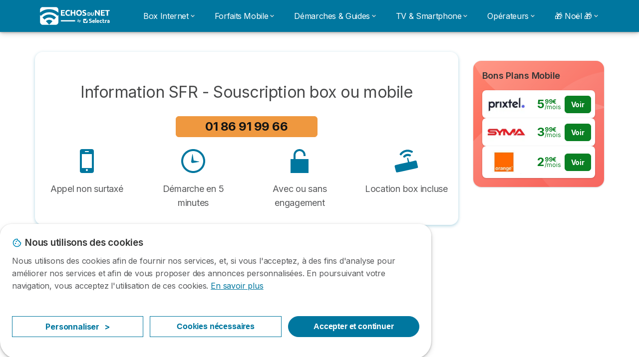

--- FILE ---
content_type: text/html; charset=UTF-8
request_url: https://www.echosdunet.net/sfr/ville/noyal-sur-vilaine
body_size: 25218
content:

<!DOCTYPE html>
<html lang="fr" dir="ltr" prefix="og: https://ogp.me/ns#">
  <head>
          <link rel="preconnect" href="https://fonts.gstatic.com" crossorigin>
      <link rel="preload" href="https://fonts.googleapis.com/css2?family=Inter:wght@400;600;700&display=swap" as="style" onload="this.onload=null;this.rel='stylesheet'">
    
    <meta charset="utf-8" />
<link rel="canonical" href="https://www.echosdunet.net/sfr/ville/noyal-sur-vilaine" />
<link rel="shortlink" href="https://www.echosdunet.net/sfr/ville/noyal-sur-vilaine" />
<meta property="og:image" content="https://www.echosdunet.net/sites/echosdunet.net/files/echosdunet-1200x627.png" />
<meta property="og:country_name" content="FR" />
<meta property="fb:app_id" content="251345191955714" />
<meta name="title" content="Trouver une boutique SFR à Noyal-sur-Vilaine" />
<meta name="description" content="Comment trouver une boutique SFR à Noyal-sur-Vilaine ? Découvrez les adresses et horaires des magasins les plus proches de chez vous, ainsi que les informations à connaître avant de vous déplacer en boutique" />
<script src="https://cdn.pagesense.io/js/selectra/99d5a828e34a41e78839e9d8c2addd67.js" async="async"></script>
<meta name="Generator" content="Drupal 10 (https://www.drupal.org)" />
<meta name="MobileOptimized" content="width" />
<meta name="HandheldFriendly" content="true" />
<meta name="viewport" content="width=device-width, initial-scale=1.0" />
<style>div#sliding-popup, div#sliding-popup .eu-cookie-withdraw-banner, .eu-cookie-withdraw-tab {background: #ffffff} div#sliding-popup.eu-cookie-withdraw-wrapper { background: transparent; } #sliding-popup h1, #sliding-popup h2, #sliding-popup h3, #sliding-popup p, #sliding-popup label, #sliding-popup div, .eu-cookie-compliance-more-button, .eu-cookie-compliance-secondary-button, .eu-cookie-withdraw-tab { color: #58595B;} .eu-cookie-withdraw-tab { border-color: #58595B;}</style>
<script>var dc = document.cookie;if (dc.indexOf("cookie-agreed") !== -1) {var styles = "#sliding-popup {display: none;}", styleSheet = document.createElement("style");
  styleSheet.type = "text/css";styleSheet.innerText = styles;document.head.appendChild(styleSheet)};</script>
<link rel="icon" href="/sites/echosdunet.net/files/favicon.ico" type="image/vnd.microsoft.icon" />

          <title>Trouver une boutique SFR à Noyal-sur-Vilaine</title>
        <link rel="stylesheet" media="all" href="/sites/echosdunet.net/files/css/css_XuW5ysiM_9vPJVqQy-_yY30jNF80OuAJfE-fKwEvtdw.css?delta=0&amp;language=fr&amp;theme=echosdunet_net&amp;include=[base64]" />
<link rel="stylesheet" media="all" href="//cdnjs.cloudflare.com/ajax/libs/intl-tel-input/18.2.1/css/intlTelInput.css" defer />
<link rel="stylesheet" media="all" href="/sites/echosdunet.net/files/css/css_O6ngk1pJi0xj1Zuu2NSXOf9UtrjPDG1DbeohAmVza9E.css?delta=2&amp;language=fr&amp;theme=echosdunet_net&amp;include=[base64]" />
<link rel="stylesheet" media="all" href="/sites/echosdunet.net/files/css/css_47RsxHUc3jQS7sDqPccgeTWcgzYfhneb1wOPj5CIWk8.css?delta=3&amp;language=fr&amp;theme=echosdunet_net&amp;include=[base64]" />
<link rel="stylesheet" media="all" href="/sites/echosdunet.net/files/css/css_mz5Ema8GzxMk83LnoF-BBsWnEniGmrhh5psexVc_0_E.css?delta=4&amp;language=fr&amp;theme=echosdunet_net&amp;include=[base64]" />


    <script>
      // Function to hide elements before page it's loaded
      function elementReady(selector) {
        return new Promise((resolve, reject) => {
          let el = document.querySelector(selector);
          if (el) {resolve(el);}
          new MutationObserver((mutationRecords, observer) => {
            // Query for elements matching the specified selector
            Array.from(document.querySelectorAll(selector)).forEach((element) => {
              resolve(element);
              //Once we have resolved we don't need the observer anymore.
              observer.disconnect();
            });
          })
            .observe(document.documentElement, {
              childList: true,
              subtree: true
            });
        });
      }

      // Hide .call-block--closed before page it's loaded
      elementReady('.call-block--closed').then((someWidget)=>{someWidget.style.setProperty('display', 'none', 'important');});

    </script>

    <script type="application/json" data-drupal-selector="drupal-settings-json">{"path":{"baseUrl":"\/","pathPrefix":"","currentPath":"sfr\/ville\/noyal-sur-vilaine","currentPathIsAdmin":false,"isFront":false,"currentLanguage":"fr"},"pluralDelimiter":"\u0003","suppressDeprecationErrors":true,"gtag":{"tagId":"","consentMode":false,"otherIds":[],"events":[],"additionalConfigInfo":[]},"ajaxPageState":{"libraries":"[base64]","theme":"echosdunet_net","theme_token":null},"ajaxTrustedUrl":[],"gtm":{"tagId":null,"settings":{"data_layer":"dataLayer","include_classes":false,"allowlist_classes":"","blocklist_classes":"","include_environment":false,"environment_id":"","environment_token":""},"tagIds":["GTM-TLH7S98"]},"model":{"new_layout":null,"country_list":["FR","ES","IT","PT","BE","DE","BR","MX","RA","CO","PE"]},"dino_configurable_display":{"colors":{"primary":"#ef983f","secondary":"#00779f","info":"#2b9ebf","warning":"#a55c0c","danger":"#d71a1f","success":"#0a8023","neutral":"#939597","variations":{"primary":{"pastel":"#f7cc9f","pastel_light":"#fdf5ec","100":"#ffff81","150":"#ffff76","200":"#ffff6c","250":"#fff363","300":"#ffdd5a","350":"#ffc952","400":"#ffb74b","450":"#ffa745","500":"#ef983f","550":"#d78838","600":"#c17a32","650":"#ad6d2d","700":"#9b6228","750":"#8b5824","800":"#7d4f20"},"secondary":{"pastel":"#80bbcf","pastel_light":"#e6f1f5","100":"#00f9ff","150":"#00e3ff","200":"#00cfff","250":"#00bdfe","300":"#00ace7","350":"#009dd2","400":"#008fbf","450":"#0082ae","500":"#00779f","550":"#006b8f","600":"#006080","650":"#005673","700":"#004d67","750":"#00455c","800":"#003e52"},"info":{"pastel":"#95cfdf","pastel_light":"#eaf5f9","100":"#58ffff","150":"#50ffff","200":"#49ffff","250":"#43fbff","300":"#3de5ff","350":"#38d1fe","400":"#33bee7","450":"#2fadd2","500":"#2b9ebf","550":"#268eab","600":"#227f99","650":"#1e7289","700":"#1b667b","750":"#185b6e","800":"#155163"},"warning":{"pastel":"#d2ae86","pastel_light":"#f6efe7","100":"#ffc214","150":"#ffb113","200":"#ffa112","250":"#ff9311","300":"#ef8610","350":"#da7a0f","400":"#c76f0e","450":"#b5650d","500":"#a55c0c","550":"#94520a","600":"#854909","650":"#774108","700":"#6b3a07","750":"#603406","800":"#562e05"},"danger":{"pastel":"#eb8d8f","pastel_light":"#fbe8e9","100":"#ff323e","150":"#ff2e39","200":"#ff2a34","250":"#ff2730","300":"#ff242c","350":"#ff2128","400":"#ff1e25","450":"#ec1c22","500":"#d71a1f","550":"#c1171b","600":"#ad1418","650":"#9b1215","700":"#8b1012","750":"#7d0e10","800":"#700c0e"},"success":{"pastel":"#85c091","pastel_light":"#e7f2e9","100":"#12ff45","150":"#11f53f","200":"#10df3a","250":"#0fcb35","300":"#0eb931","350":"#0da92d","400":"#0c9a29","450":"#0b8c26","500":"#0a8023","550":"#09731f","600":"#08671b","650":"#075c18","700":"#065215","750":"#054912","800":"#044110"},"neutral":{"pastel":"#c9cacb","pastel_light":"#f4f4f5","100":"#ffffff","150":"#ffffff","200":"#ffffff","250":"#eaecf2","300":"#d5d7dc","350":"#c2c4c8","400":"#b1b3b6","450":"#a1a3a6","500":"#939597","550":"#848687","600":"#767879","650":"#6a6c6c","700":"#5f6161","750":"#555757","800":"#4c4e4e"}},"theme":{"primary":"#ef983f","primary-light":"#fff363","primary-dark":"#8b5824","primary-pastel":"#f7cc9f","primary-pastel-light":"#fdf5ec","secondary":"#00779f","secondary-light":"#00bdfe","secondary-dark":"#00455c","secondary-pastel":"#80bbcf","secondary-pastel-light":"#e6f1f5","ternary":"#006080","ternary-light":"#009dd2","ternary-dark":"#003e52","ternary-pastel":"#80bbcf","ternary-pastel-light":"#e6f1f5","info":"#2b9ebf","info-light":"#43fbff","info-dark":"#185b6e","info-pastel":"#95cfdf","info-pastel-light":"#eaf5f9","warning":"#a55c0c","warning-light":"#ff9311","warning-dark":"#603406","warning-pastel":"#d2ae86","warning-pastel-light":"#f6efe7","danger":"#d71a1f","danger-light":"#ff2730","danger-dark":"#7d0e10","danger-pastel":"#eb8d8f","danger-pastel-light":"#fbe8e9","success":"#0a8023","success-light":"#0fcb35","success-dark":"#054912","success-pastel":"#85c091","success-pastel-light":"#e7f2e9","neutral":"#939597","neutral-light":"#eaecf2","neutral-dark":"#555757","neutral-pastel":"#c9cacb","neutral-pastel-light":"#f4f4f5","white":"#ffffff","black":"#000000"}}},"dinoElements":{"translations":{"easySubscriptionOnly":"Easy subscription only"}},"eu_cookie_compliance":{"cookie_policy_version":"1.0.0","popup_enabled":true,"popup_agreed_enabled":false,"popup_hide_agreed":false,"popup_clicking_confirmation":false,"popup_scrolling_confirmation":false,"popup_html_info":"\u003Cdiv\n\trole=\u0022alertdialog\u0022 aria-labelledby=\u0022dialogTitle\u0022\n  aria-describedby=\u0022dialogDesc\u0022  class=\u0022eu-cookie-compliance-banner eu-cookie-compliance-banner-info eu-cookie-compliance-banner--categories\u0022\u003E\n\n\t\t\u003Cdiv class=\u0022eu-cookie-compliance-close\u0022\u003E\n\t\t\u003Cbutton class=\u0022btn-close btn-close--md\u0022 type=\u0022button\u0022 aria-label=\u0022Close\u0022\u003E\n\t\t\t\u003Csvg class=\u0022icon icon--neutral eu-cookie-compliance-close-icon\u0022 aria-hidden=\u0022true\u0022\u003E\n\t\t\t\t\u003Cuse xlink:href=\u0022\/themes\/custom\/agrippa\/img\/sprite.svg#icon-cross-rounded\u0022\u003E\u003C\/use\u003E\n\t\t\t\u003C\/svg\u003E\n\t\t\u003C\/button\u003E\n\t\u003C\/div\u003E\n\n\t\u003Cdiv class=\u0022popup-content info eu-cookie-compliance-content\u0022\u003E\n\n    \u003Cdiv class=\u0022eu-cookie-compliance-content__banner-wrapper\u0022\u003E\n      \u003Cdiv class=\u0022cookie-top\u0022\u003E\n            \u003Cdiv id=\u0022dialogTitle\u0022 class=\u0022eu-cookie-compliance-content__title\u0022\u003E\n        \u003Csvg class=\u0022icon icon--secondary icon--left\u0022 aria-hidden=\u0022true\u0022\u003E\n          \u003Cuse xlink:href=\u0022\/themes\/custom\/agrippa\/img\/sprite.svg#icon-cookie\u0022\u003E\u003C\/use\u003E\n        \u003C\/svg\u003E\n        \u003Cspan class=\u0022eu-cookie-title\u0022\u003ENous utilisons des cookies\u003C\/span\u003E\n      \u003C\/div\u003E\n\n                  \u003C\/div\u003E\n\n                \u003Cdiv class=\u0022modal__holder\u0022\u003E\n            \u003Cdiv class=\u0022modal__dialog\u0022\u003E\n              \u003Cdiv class=\u0022cookie-categories modal modal--md\u0022 id=\u0022manage-cookies-modal\u0022\u003E\n                \u003Cdiv class=\u0022modal__header\u0022 id=\u0022content-area\u0022\u003E\n\n                                                                          \u003Cdiv id=\u0022manage-cookies-description\u0022\u003E\n                      \u003Cp id=\u0022dialogDesc\u0022 class=\u0022manage-cookies-description__text\u0022\u003E Nous utilisons des cookies afin de fournir nos services, et, si vous l\u0027acceptez, \u00e0 des fins d\u0027analyse pour am\u00e9liorer nos services et afin de vous proposer des annonces personnalis\u00e9es. En poursuivant votre navigation, vous acceptez l\u0027utilisation de ces cookies. \u003C\/p\u003E\n                                              \u003Cbutton type=\u0022button\u0022 class=\u0022find-more-button\u0022\u003EEn savoir plus\u003C\/button\u003E\n                                          \u003C\/div\u003E\n                                  \u003C\/div\u003E\n                \u003Cdiv id=\u0022eu-cookie-compliance-categories\u0022 class=\u0022eu-cookie-compliance-categories modal__body hidden\u0022\u003E\n                                      \u003Cdiv class=\u0022eu-cookie-compliance-category\u0022\u003E\n                      \u003Clabel for=\u0022cookie-category-technical\u0022 class=\u0022checkbox checkbox--disabled\u0022\u003E\n                        \u003Cinput class=\u0022checkbox__input\u0022 type=\u0022checkbox\u0022 name=\u0022\u0022 name=\u0022cookie-categories\u0022 id=\u0022cookie-category-technical\u0022 tabindex=\u0022-1\u0022 value=\u0022technical\u0022  checked   disabled \u003E\n\n                        \u003Cspan class=\u0022checkbox__shape\u0022  tabindex=\u0022-1\u0022 \u003E\u003C\/span\u003E\n                        \u003Cspan class=\u0022checkbox__label\u0022\u003E\n                          \u003Cstrong\u003E\n                            Cookies techniques\n                          \u003C\/strong\u003E\n                        \u003C\/span\u003E\n                      \u003C\/label\u003E\n                                              \u003Cdiv class=\u0022eu-cookie-compliance-category-description\u0022\u003EIls fournissent les fonctions n\u00e9cessaires \u00e0 la navigation sur le site web.\u003C\/div\u003E\n                                          \u003C\/div\u003E\n                                      \u003Cdiv class=\u0022eu-cookie-compliance-category\u0022\u003E\n                      \u003Clabel for=\u0022cookie-category-analytics\u0022 class=\u0022checkbox \u0022\u003E\n                        \u003Cinput class=\u0022checkbox__input\u0022 type=\u0022checkbox\u0022 name=\u0022\u0022 name=\u0022cookie-categories\u0022 id=\u0022cookie-category-analytics\u0022 tabindex=\u0022-1\u0022 value=\u0022analytics\u0022  \u003E\n\n                        \u003Cspan class=\u0022checkbox__shape\u0022 \u003E\u003C\/span\u003E\n                        \u003Cspan class=\u0022checkbox__label\u0022\u003E\n                          \u003Cstrong\u003E\n                            Cookies d\u0026#039;audience\n                          \u003C\/strong\u003E\n                        \u003C\/span\u003E\n                      \u003C\/label\u003E\n                                              \u003Cdiv class=\u0022eu-cookie-compliance-category-description\u0022\u003EIls nous permettent d\u0026#039;\u00e9tudier la mani\u00e8re dont les utilisateurs naviguent sur le site web. Nous ne collectons que des donn\u00e9es anonymis\u00e9es.\u003C\/div\u003E\n                                          \u003C\/div\u003E\n                                      \u003Cdiv class=\u0022eu-cookie-compliance-category\u0022\u003E\n                      \u003Clabel for=\u0022cookie-category-marketing\u0022 class=\u0022checkbox \u0022\u003E\n                        \u003Cinput class=\u0022checkbox__input\u0022 type=\u0022checkbox\u0022 name=\u0022\u0022 name=\u0022cookie-categories\u0022 id=\u0022cookie-category-marketing\u0022 tabindex=\u0022-1\u0022 value=\u0022marketing\u0022  \u003E\n\n                        \u003Cspan class=\u0022checkbox__shape\u0022 \u003E\u003C\/span\u003E\n                        \u003Cspan class=\u0022checkbox__label\u0022\u003E\n                          \u003Cstrong\u003E\n                            Cookies marketing\n                          \u003C\/strong\u003E\n                        \u003C\/span\u003E\n                      \u003C\/label\u003E\n                                              \u003Cdiv class=\u0022eu-cookie-compliance-category-description\u0022\u003EIls sont utilis\u00e9s pour des usages li\u00e9s au marketing et \u00e0 la publicit\u00e9.\u003C\/div\u003E\n                                          \u003C\/div\u003E\n                  \n                                      \u003Cbutton type=\u0022button\u0022 class=\u0022eu-cookie-compliance-save-preferences-button btn btn--sm btn btn--pill btn--md btn--secondary save-preferences\u0022 data-dismiss=\u0022modal\u0022\u003E\n                      Valider\n                    \u003C\/button\u003E\n                                  \u003C\/div\u003E\n                \u003Cdiv class=\u0022modal__footer\u0022\u003E\n                      \u003Cdiv id=\u0022popup-buttons\u0022 class=\u0022eu-cookie-compliance-buttons eu-cookie-compliance-has-categories\u0022\u003E\n                      \n                                              \u003Cbutton class=\u0022cookie-personalization btn btn--pill btn--md  btn--tertiary\u0022\u003EPersonnaliser \u003Cspan\u003E\u003E\u003C\/span\u003E\u003C\/button\u003E\n                      \n                                              \u003Cbutton type=\u0022button\u0022 class=\u0022eu-cookie-compliance-save-preferences-button btn btn--sm btn btn--pill btn--md  btn--tertiary\u0022 data-dismiss=\u0022modal\u0022\u003E\n                          Cookies n\u00e9cessaires\n                        \u003C\/button\u003E\n                      \n                                                                                          \u003Cbutton type=\u0022button\u0022 class=\u0022agree-button eu-cookie-compliance-default-button btn btn--pill btn--md btn--secondary\u0022\u003E\n                        Accepter et continuer\n                      \u003C\/button\u003E\n                                              \u003Cbutton type=\u0022button\u0022 class=\u0022eu-cookie-withdraw-button visually-hidden\u0022\u003ERetirer le consentement\u003C\/button\u003E\n                                          \u003C\/div\u003E\n                \u003C\/div\u003E\n              \u003C\/div\u003E\n            \u003C\/div\u003E\n          \u003C\/div\u003E\n        \n    \u003C\/div\u003E\n\n\n\t\u003C\/div\u003E\n\u003C\/div\u003E","use_mobile_message":false,"mobile_popup_html_info":"\u003Cdiv\n\trole=\u0022alertdialog\u0022 aria-labelledby=\u0022dialogTitle\u0022\n  aria-describedby=\u0022dialogDesc\u0022  class=\u0022eu-cookie-compliance-banner eu-cookie-compliance-banner-info eu-cookie-compliance-banner--categories\u0022\u003E\n\n\t\t\u003Cdiv class=\u0022eu-cookie-compliance-close\u0022\u003E\n\t\t\u003Cbutton class=\u0022btn-close btn-close--md\u0022 type=\u0022button\u0022 aria-label=\u0022Close\u0022\u003E\n\t\t\t\u003Csvg class=\u0022icon icon--neutral eu-cookie-compliance-close-icon\u0022 aria-hidden=\u0022true\u0022\u003E\n\t\t\t\t\u003Cuse xlink:href=\u0022\/themes\/custom\/agrippa\/img\/sprite.svg#icon-cross-rounded\u0022\u003E\u003C\/use\u003E\n\t\t\t\u003C\/svg\u003E\n\t\t\u003C\/button\u003E\n\t\u003C\/div\u003E\n\n\t\u003Cdiv class=\u0022popup-content info eu-cookie-compliance-content\u0022\u003E\n\n    \u003Cdiv class=\u0022eu-cookie-compliance-content__banner-wrapper\u0022\u003E\n      \u003Cdiv class=\u0022cookie-top\u0022\u003E\n            \u003Cdiv id=\u0022dialogTitle\u0022 class=\u0022eu-cookie-compliance-content__title\u0022\u003E\n        \u003Csvg class=\u0022icon icon--secondary icon--left\u0022 aria-hidden=\u0022true\u0022\u003E\n          \u003Cuse xlink:href=\u0022\/themes\/custom\/agrippa\/img\/sprite.svg#icon-cookie\u0022\u003E\u003C\/use\u003E\n        \u003C\/svg\u003E\n        \u003Cspan class=\u0022eu-cookie-title\u0022\u003E\u003C\/span\u003E\n      \u003C\/div\u003E\n\n                  \u003C\/div\u003E\n\n                \u003Cdiv class=\u0022modal__holder\u0022\u003E\n            \u003Cdiv class=\u0022modal__dialog\u0022\u003E\n              \u003Cdiv class=\u0022cookie-categories modal modal--md\u0022 id=\u0022manage-cookies-modal\u0022\u003E\n                \u003Cdiv class=\u0022modal__header\u0022 id=\u0022content-area\u0022\u003E\n\n                                                                          \u003Cdiv id=\u0022manage-cookies-description\u0022\u003E\n                      \u003Cp id=\u0022dialogDesc\u0022 class=\u0022manage-cookies-description__text\u0022\u003E Nous utilisons des cookies afin de fournir nos services, et, si vous l\u0027acceptez, \u00e0 des fins d\u0027analyse pour am\u00e9liorer nos services et afin de vous proposer des annonces personnalis\u00e9es. En poursuivant votre navigation, vous acceptez l\u0027utilisation de ces cookies. \u003C\/p\u003E\n                                              \u003Cbutton type=\u0022button\u0022 class=\u0022find-more-button\u0022\u003EEn savoir plus\u003C\/button\u003E\n                                          \u003C\/div\u003E\n                                  \u003C\/div\u003E\n                \u003Cdiv id=\u0022eu-cookie-compliance-categories\u0022 class=\u0022eu-cookie-compliance-categories modal__body hidden\u0022\u003E\n                                      \u003Cdiv class=\u0022eu-cookie-compliance-category\u0022\u003E\n                      \u003Clabel for=\u0022cookie-category-technical\u0022 class=\u0022checkbox checkbox--disabled\u0022\u003E\n                        \u003Cinput class=\u0022checkbox__input\u0022 type=\u0022checkbox\u0022 name=\u0022\u0022 name=\u0022cookie-categories\u0022 id=\u0022cookie-category-technical\u0022 tabindex=\u0022-1\u0022 value=\u0022technical\u0022  checked   disabled \u003E\n\n                        \u003Cspan class=\u0022checkbox__shape\u0022  tabindex=\u0022-1\u0022 \u003E\u003C\/span\u003E\n                        \u003Cspan class=\u0022checkbox__label\u0022\u003E\n                          \u003Cstrong\u003E\n                            Cookies techniques\n                          \u003C\/strong\u003E\n                        \u003C\/span\u003E\n                      \u003C\/label\u003E\n                                              \u003Cdiv class=\u0022eu-cookie-compliance-category-description\u0022\u003EIls fournissent les fonctions n\u00e9cessaires \u00e0 la navigation sur le site web.\u003C\/div\u003E\n                                          \u003C\/div\u003E\n                                      \u003Cdiv class=\u0022eu-cookie-compliance-category\u0022\u003E\n                      \u003Clabel for=\u0022cookie-category-analytics\u0022 class=\u0022checkbox \u0022\u003E\n                        \u003Cinput class=\u0022checkbox__input\u0022 type=\u0022checkbox\u0022 name=\u0022\u0022 name=\u0022cookie-categories\u0022 id=\u0022cookie-category-analytics\u0022 tabindex=\u0022-1\u0022 value=\u0022analytics\u0022  \u003E\n\n                        \u003Cspan class=\u0022checkbox__shape\u0022 \u003E\u003C\/span\u003E\n                        \u003Cspan class=\u0022checkbox__label\u0022\u003E\n                          \u003Cstrong\u003E\n                            Cookies d\u0026#039;audience\n                          \u003C\/strong\u003E\n                        \u003C\/span\u003E\n                      \u003C\/label\u003E\n                                              \u003Cdiv class=\u0022eu-cookie-compliance-category-description\u0022\u003EIls nous permettent d\u0026#039;\u00e9tudier la mani\u00e8re dont les utilisateurs naviguent sur le site web. Nous ne collectons que des donn\u00e9es anonymis\u00e9es.\u003C\/div\u003E\n                                          \u003C\/div\u003E\n                                      \u003Cdiv class=\u0022eu-cookie-compliance-category\u0022\u003E\n                      \u003Clabel for=\u0022cookie-category-marketing\u0022 class=\u0022checkbox \u0022\u003E\n                        \u003Cinput class=\u0022checkbox__input\u0022 type=\u0022checkbox\u0022 name=\u0022\u0022 name=\u0022cookie-categories\u0022 id=\u0022cookie-category-marketing\u0022 tabindex=\u0022-1\u0022 value=\u0022marketing\u0022  \u003E\n\n                        \u003Cspan class=\u0022checkbox__shape\u0022 \u003E\u003C\/span\u003E\n                        \u003Cspan class=\u0022checkbox__label\u0022\u003E\n                          \u003Cstrong\u003E\n                            Cookies marketing\n                          \u003C\/strong\u003E\n                        \u003C\/span\u003E\n                      \u003C\/label\u003E\n                                              \u003Cdiv class=\u0022eu-cookie-compliance-category-description\u0022\u003EIls sont utilis\u00e9s pour des usages li\u00e9s au marketing et \u00e0 la publicit\u00e9.\u003C\/div\u003E\n                                          \u003C\/div\u003E\n                  \n                                      \u003Cbutton type=\u0022button\u0022 class=\u0022eu-cookie-compliance-save-preferences-button btn btn--sm btn btn--pill btn--md btn--secondary save-preferences\u0022 data-dismiss=\u0022modal\u0022\u003E\n                      Valider\n                    \u003C\/button\u003E\n                                  \u003C\/div\u003E\n                \u003Cdiv class=\u0022modal__footer\u0022\u003E\n                      \u003Cdiv id=\u0022popup-buttons\u0022 class=\u0022eu-cookie-compliance-buttons eu-cookie-compliance-has-categories\u0022\u003E\n                      \n                                              \u003Cbutton class=\u0022cookie-personalization btn btn--pill btn--md  btn--tertiary\u0022\u003EPersonnaliser \u003Cspan\u003E\u003E\u003C\/span\u003E\u003C\/button\u003E\n                      \n                                              \u003Cbutton type=\u0022button\u0022 class=\u0022eu-cookie-compliance-save-preferences-button btn btn--sm btn btn--pill btn--md  btn--tertiary\u0022 data-dismiss=\u0022modal\u0022\u003E\n                          Cookies n\u00e9cessaires\n                        \u003C\/button\u003E\n                      \n                                                                                          \u003Cbutton type=\u0022button\u0022 class=\u0022agree-button eu-cookie-compliance-default-button btn btn--pill btn--md btn--secondary\u0022\u003E\n                        Accepter et continuer\n                      \u003C\/button\u003E\n                                              \u003Cbutton type=\u0022button\u0022 class=\u0022eu-cookie-withdraw-button visually-hidden\u0022\u003ERetirer le consentement\u003C\/button\u003E\n                                          \u003C\/div\u003E\n                \u003C\/div\u003E\n              \u003C\/div\u003E\n            \u003C\/div\u003E\n          \u003C\/div\u003E\n        \n    \u003C\/div\u003E\n\n\n\t\u003C\/div\u003E\n\u003C\/div\u003E","mobile_breakpoint":768,"popup_html_agreed":false,"popup_use_bare_css":false,"popup_height":102,"popup_width":"100%","popup_delay":1000,"popup_link":"http:\/\/echosdunet.net\/mentions-legales","popup_link_new_window":true,"popup_position":false,"fixed_top_position":false,"popup_language":"fr","store_consent":false,"better_support_for_screen_readers":false,"cookie_name":"","reload_page":false,"domain":"","domain_all_sites":false,"popup_eu_only":false,"popup_eu_only_js":false,"cookie_lifetime":390,"cookie_session":0,"set_cookie_session_zero_on_disagree":0,"disagree_do_not_show_popup":false,"method":"categories","automatic_cookies_removal":true,"allowed_cookies":"technical:selectraRgpdAutoAcceptCookies\r\nanalytics:_ga\r\nanalytics:_gid\r\nanalytics:_gcl_au","withdraw_markup":"\u003Cbutton type=\u0022button\u0022 class=\u0022eu-cookie-withdraw-tab\u0022\u003EParam\u00e8tres de confidentialit\u00e9\u003C\/button\u003E\n\u003Cdiv aria-labelledby=\u0022popup-text\u0022 class=\u0022eu-cookie-withdraw-banner\u0022\u003E\n  \u003Cdiv class=\u0022popup-content info eu-cookie-compliance-content\u0022\u003E\n    \u003Cdiv id=\u0022popup-text\u0022 class=\u0022eu-cookie-compliance-message\u0022 role=\u0022document\u0022\u003E\n      \u003Ch2\u003ENous utilisons des cookies sur ce site pour am\u00e9liorer votre exp\u00e9rience d\u0027utilisateur.\u003C\/h2\u003E\u003Cp\u003EVous avez consenti \u00e0 l\u0027ajout de cookies.\u003C\/p\u003E\n    \u003C\/div\u003E\n    \u003Cdiv id=\u0022popup-buttons\u0022 class=\u0022eu-cookie-compliance-buttons\u0022\u003E\n      \u003Cbutton type=\u0022button\u0022 class=\u0022eu-cookie-withdraw-button \u0022\u003ERetirer le consentement\u003C\/button\u003E\n    \u003C\/div\u003E\n  \u003C\/div\u003E\n\u003C\/div\u003E","withdraw_enabled":false,"reload_options":0,"reload_routes_list":"","withdraw_button_on_info_popup":false,"cookie_categories":["technical","analytics","marketing"],"cookie_categories_details":{"technical":{"uuid":"194f86bf-fd99-4fba-a539-eacf36dba47a","langcode":"fr","status":true,"dependencies":[],"_core":{"default_config_hash":"gXV5U-ZX3twBoJ63q5ixkXGs3hRx-iHa0Q2PCsINcFU"},"id":"technical","label":"Cookies techniques","description":"Ils fournissent les fonctions n\u00e9cessaires \u00e0 la navigation sur le site web.","checkbox_default_state":"required","weight":-9},"analytics":{"uuid":"8becb7fe-e8bd-4a3a-9004-dca51504c74c","langcode":"fr","status":true,"dependencies":[],"_core":{"default_config_hash":"Ppr4ObHh0Me1kYxDDoWuP8_LYN2ElSMZR6XHgp4ZYVo"},"id":"analytics","label":"Cookies d\u0027audience","description":"Ils nous permettent d\u0027\u00e9tudier la mani\u00e8re dont les utilisateurs naviguent sur le site web. Nous ne collectons que des donn\u00e9es anonymis\u00e9es.","checkbox_default_state":"unchecked","weight":-8},"marketing":{"uuid":"389b10e1-8885-40d7-ab9d-62a33bbe83fe","langcode":"fr","status":true,"dependencies":[],"_core":{"default_config_hash":"tGOGAtZycObYMRXFXjJNdyI1Yo8MPsR6I037ugYMWTY"},"id":"marketing","label":"Cookies marketing","description":"Ils sont utilis\u00e9s pour des usages li\u00e9s au marketing et \u00e0 la publicit\u00e9.","checkbox_default_state":"unchecked","weight":-7}},"enable_save_preferences_button":true,"cookie_value_disagreed":"0","cookie_value_agreed_show_thank_you":"1","cookie_value_agreed":"2","containing_element":"body","settings_tab_enabled":false,"olivero_primary_button_classes":"","olivero_secondary_button_classes":"","close_button_action":"close_banner","open_by_default":true,"modules_allow_popup":true,"hide_the_banner":false,"geoip_match":true,"unverified_scripts":[]},"selectra_rgpd_v2":{"autoAcceptCookies":0},"themePath":"themes\/custom\/agrippa","activeThemePath":"sites\/echosdunet.net\/themes\/custom\/echosdunet_net","csp":{"nonce":"i7gJjearzVNGsGiFgWZXpQ"},"ajax":[],"user":{"uid":0,"permissionsHash":"0090b1cb40b8bbd220f473a0fc379b785b85ea6fb6ffe6f97afe54037cdec00f"}}</script>
<script src="/sites/echosdunet.net/files/js/js_BcgUlqP2LwPa9d4SKpKotWQSl7TfU8Xlhw4CR381dI8.js?scope=header&amp;delta=0&amp;language=fr&amp;theme=echosdunet_net&amp;include=eJxdjVsOAiEMRTc0SuKGyAUaUi0tYYoxrt75UIn-tD33kaIO7h0hDULJY7a04S01sC6gvm5Tcn7C2fSUoErj6w0Utg_FZgUSWD06SWTt07dqVoWio4Z6jH8-44rHr9i2nYSyD8QMkUzqNMLsBU5xd_jcV6KKpePnalihJJZvKzJqL_F-CTQP125Mx2pdGJrpBVEZajc"></script>
<script src="/modules/contrib/google_tag/js/gtag.js?t7kt8y"></script>
<script src="/modules/contrib/google_tag/js/gtm.js?t7kt8y"></script>
<script src="/sites/echosdunet.net/files/js/js_SUKMNBiom69tg4eJGyhG9F4V_xVSIzAzI7Oip4b2DTI.js?scope=header&amp;delta=3&amp;language=fr&amp;theme=echosdunet_net&amp;include=eJxdjVsOAiEMRTc0SuKGyAUaUi0tYYoxrt75UIn-tD33kaIO7h0hDULJY7a04S01sC6gvm5Tcn7C2fSUoErj6w0Utg_FZgUSWD06SWTt07dqVoWio4Z6jH8-44rHr9i2nYSyD8QMkUzqNMLsBU5xd_jcV6KKpePnalihJJZvKzJqL_F-CTQP125Mx2pdGJrpBVEZajc"></script>

    <meta name="viewport" content="width=device-width, initial-scale=1, shrink-to-fit=no">
  </head>
  <body >

        
    <noscript><iframe src="https://www.googletagmanager.com/ns.html?id=GTM-TLH7S98"
                  height="0" width="0" style="display:none;visibility:hidden"></iframe></noscript>

      <div class="dialog-off-canvas-main-canvas" data-off-canvas-main-canvas>
    

 

<div id="page-wrapper">
    <div id="page" >
          <header class="menu" role="banner" aria-label="Entête du site">
        
      
  
  <div class="menu-bar ">
        <div class="menu-bar__holder new">
      <div id="block-echosdunet-net-sitebranding" data-block-plugin-id="system_branding_block" class="new menu-logo__wrapper">
            <a href="/" rel="home" class="menu-logo" aria-label="Logo Selectra">
        <img src="/sites/echosdunet.net/files/echosdunet-white.svg" alt="Selectra" class="menu-logo__img"/>
      </a>
        
  </div>




  <button class="menu-btn new" type="button" aria-label="Open menu">
    <span class="menu-btn__closed">
      <svg class="u-display--xl-none" width="24" height="24" viewBox="0 0 24 24" fill="none" xmlns="http://www.w3.org/2000/svg">
        <mask id="mask0_5251_30318" style="mask-type:alpha" maskUnits="userSpaceOnUse" x="0" y="0" width="24" height="24">
          <rect width="24" height="24" fill="#D9D9D9"/>
        </mask>
        <g mask="url(#mask0_5251_30318)">
          <path d="M4 18C3.71667 18 3.47917 17.9042 3.2875 17.7125C3.09583 17.5208 3 17.2833 3 17C3 16.7167 3.09583 16.4792 3.2875 16.2875C3.47917 16.0958 3.71667 16 4 16H20C20.2833 16 20.5208 16.0958 20.7125 16.2875C20.9042 16.4792 21 16.7167 21 17C21 17.2833 20.9042 17.5208 20.7125 17.7125C20.5208 17.9042 20.2833 18 20 18H4ZM4 13C3.71667 13 3.47917 12.9042 3.2875 12.7125C3.09583 12.5208 3 12.2833 3 12C3 11.7167 3.09583 11.4792 3.2875 11.2875C3.47917 11.0958 3.71667 11 4 11H20C20.2833 11 20.5208 11.0958 20.7125 11.2875C20.9042 11.4792 21 11.7167 21 12C21 12.2833 20.9042 12.5208 20.7125 12.7125C20.5208 12.9042 20.2833 13 20 13H4ZM4 8C3.71667 8 3.47917 7.90417 3.2875 7.7125C3.09583 7.52083 3 7.28333 3 7C3 6.71667 3.09583 6.47917 3.2875 6.2875C3.47917 6.09583 3.71667 6 4 6H20C20.2833 6 20.5208 6.09583 20.7125 6.2875C20.9042 6.47917 21 6.71667 21 7C21 7.28333 20.9042 7.52083 20.7125 7.7125C20.5208 7.90417 20.2833 8 20 8H4Z" fill="white"/>
        </g>
      </svg>
    </span>
    <span class="menu-btn__open">
      <svg class="icon icon--20 menu-btn__icon" aria-hidden="true">
        <use xlink:href="/themes/custom/agrippa/img/sprite.svg#icon-cross"></use>
      </svg>
    </span>
  </button>

  <nav class="menu-content">
    
            <div class="menu-category">
                              <a href="https://www.echosdunet.net/comparateur-box-internet" class="menu-label menu-label__sub--link">Box Internet<svg class="icon icon--12 menu-label__trigger" aria-hidden="true">
                <use xlink:href="/themes/custom/agrippa/img/sprite.svg#icon-chevron-right"></use>
              </svg>
            </a>
                  
                                    <div class="menu-sub-category menu-sub-category--3-cols">
                          <ul class="menu-list">
                <li class="menu-list__label">Nos comparatifs</li>
                                                                      <li class="menu-list__item">
                      <a class="menu-list__link" href="https://www.echosdunet.net/comparateur-box-internet/box-sans-engagement">Les meilleures box sans engagement</a>
                    </li>
                                      <li class="menu-list__item">
                      <a class="menu-list__link" href="https://www.echosdunet.net/comparateur-box-internet/meilleure-offre-fibre">Les meilleures box fibre</a>
                    </li>
                                      <li class="menu-list__item">
                      <a class="menu-list__link" href="https://www.echosdunet.net/comparateur-box-internet/box-pas-cher">Les box les moins chères</a>
                    </li>
                                      <li class="menu-list__item">
                      <a class="menu-list__link" href="https://www.echosdunet.net/comparateur-box-mobile">Les meilleures box + forfaits</a>
                    </li>
                                                </ul>
                          <ul class="menu-list">
                <li class="menu-list__label">Les offres par fournisseur</li>
                                                                      <li class="menu-list__item">
                      <a class="menu-list__link" href="https://www.echosdunet.net/orange/box-internet">Voir les offres internet Orange</a>
                    </li>
                                      <li class="menu-list__item">
                      <a class="menu-list__link" href="https://www.echosdunet.net/sfr/box-internet">Voir les offres internet SFR</a>
                    </li>
                                      <li class="menu-list__item">
                      <a class="menu-list__link" href="https://www.echosdunet.net/bouygues/box-internet">Voir les offres internet Bouygues</a>
                    </li>
                                      <li class="menu-list__item">
                      <a class="menu-list__link" href="https://www.echosdunet.net/free/box-internet">Voir les offres internet Free</a>
                    </li>
                                                </ul>
                          <ul class="menu-list">
                <li class="menu-list__label">Nos guides box internet</li>
                                                                      <li class="menu-list__item">
                      <a class="menu-list__link" href="https://www.echosdunet.net/operateurs/fibre">Quel fournisseur fibre choisir ?</a>
                    </li>
                                      <li class="menu-list__item">
                      <a class="menu-list__link" href="https://www.echosdunet.net/comparateur-box-internet/internet-sans-box">Comment avoir internet sans box ?</a>
                    </li>
                                      <li class="menu-list__item">
                      <a class="menu-list__link" href="https://www.echosdunet.net/operateurs/moins-cher">Quel est le fournisseur le moins cher ?</a>
                    </li>
                                      <li class="menu-list__item">
                      <a class="menu-list__link" href="https://www.echosdunet.net/pro/comparatif-offre-internet">Quelle box pro choisir ?</a>
                    </li>
                                                </ul>
            
                                      <div class="menu-help">
                <svg class="icon icon--24" aria-hidden="true">
                  <use xlink:href="/themes/custom/agrippa/img/sprite.svg#icon-circle-info-filled"></use>
                </svg>
                <p class="menu-help__title">Tester mon éligibilité fibre</p>
                <svg class="icon icon--24" aria-hidden="true">
                  <use xlink:href="/themes/custom/agrippa/img/sprite.svg#icon-circle-info-filled"></use>
                </svg>
                <a class="menu-help__phone u-anim--shake" href="tel:+33975188051">09 75 18 80 51</a>
                <p class="menu-help__info">du lundi au vendredi de 8h à 21h, le samedi de 9h à 19h, le dimanche de 9h à 17h</p>
              </div>
                      </div>
              </div>
          <div class="menu-category">
                              <a href="https://www.echosdunet.net/comparateur-forfait-mobile" class="menu-label menu-label__sub--link">Forfaits Mobile<svg class="icon icon--12 menu-label__trigger" aria-hidden="true">
                <use xlink:href="/themes/custom/agrippa/img/sprite.svg#icon-chevron-right"></use>
              </svg>
            </a>
                  
                                    <div class="menu-sub-category menu-sub-category--3-cols">
                          <ul class="menu-list">
                <li class="menu-list__label">Nos comparatifs</li>
                                                                      <li class="menu-list__item">
                      <a class="menu-list__link" href="https://www.echosdunet.net/comparateur-forfait-mobile/meilleur-forfait-5g">Les meilleurs forfaits 5G</a>
                    </li>
                                      <li class="menu-list__item">
                      <a class="menu-list__link" href="https://www.echosdunet.net/comparateur-forfait-mobile/forfait-sans-engagement">Les forfaits sans engagement</a>
                    </li>
                                      <li class="menu-list__item">
                      <a class="menu-list__link" href="https://www.echosdunet.net/comparateur-forfait-mobile/forfait-pas-cher">Les forfaits les moins chers</a>
                    </li>
                                      <li class="menu-list__item">
                      <a class="menu-list__link" href="https://www.echosdunet.net/comparateur-forfait-mobile/forfait-international">Les meilleurs forfaits data</a>
                    </li>
                                                </ul>
                          <ul class="menu-list">
                <li class="menu-list__label">Les forfaits par opérateur</li>
                                                                      <li class="menu-list__item">
                      <a class="menu-list__link" href="https://www.echosdunet.net/orange/forfait-mobile">Voir les forfaits Orange</a>
                    </li>
                                      <li class="menu-list__item">
                      <a class="menu-list__link" href="https://www.echosdunet.net/sfr/forfait-mobile">Voir les forfaits SFR</a>
                    </li>
                                      <li class="menu-list__item">
                      <a class="menu-list__link" href="https://www.echosdunet.net/bouygues/forfait-mobile">Voir les forfaits Bouygues</a>
                    </li>
                                      <li class="menu-list__item">
                      <a class="menu-list__link" href="https://www.echosdunet.net/free/forfait-mobile">Voir les forfaits Free</a>
                    </li>
                                                </ul>
                          <ul class="menu-list">
                <li class="menu-list__label">Nos guides forfaits</li>
                                                                      <li class="menu-list__item">
                      <a class="menu-list__link" href="https://www.echosdunet.net/reseau-mobile/4g-vs-5g">Comment choisir entre 4G et 5G ?</a>
                    </li>
                                      <li class="menu-list__item">
                      <a class="menu-list__link" href="https://www.echosdunet.net/operateurs/mvno">Les petits opérateurs mobiles</a>
                    </li>
                                      <li class="menu-list__item">
                      <a class="menu-list__link" href="https://www.echosdunet.net/operateurs/meilleur-reseau-mobile">Quel opérateur a le meilleur réseau ?</a>
                    </li>
                                      <li class="menu-list__item">
                      <a class="menu-list__link" href="https://www.echosdunet.net/pro/comparatif-forfait-mobile">Quel forfait pro choisir ?</a>
                    </li>
                                                </ul>
            
                                      <div class="menu-help">
                <svg class="icon icon--24" aria-hidden="true">
                  <use xlink:href="/themes/custom/agrippa/img/sprite.svg#icon-circle-info-filled"></use>
                </svg>
                <p class="menu-help__title">Changer d&#039;opérateur</p>
                <svg class="icon icon--24" aria-hidden="true">
                  <use xlink:href="/themes/custom/agrippa/img/sprite.svg#icon-circle-info-filled"></use>
                </svg>
                <a class="menu-help__phone u-anim--shake" href="tel:+33975188051">09 75 18 80 51</a>
                <p class="menu-help__info">du lundi au vendredi de 8h à 21h, le samedi de 9h à 19h, le dimanche de 9h à 17h</p>
              </div>
                      </div>
              </div>
          <div class="menu-category">
                              <a href="https://www.echosdunet.net/aide" class="menu-label menu-label__sub--link">Démarches &amp; Guides<svg class="icon icon--12 menu-label__trigger" aria-hidden="true">
                <use xlink:href="/themes/custom/agrippa/img/sprite.svg#icon-chevron-right"></use>
              </svg>
            </a>
                  
                                    <div class="menu-sub-category menu-sub-category--3-cols">
                          <ul class="menu-list">
                <li class="menu-list__label">Raccordement télécom</li>
                                                                      <li class="menu-list__item">
                      <a class="menu-list__link" href="https://www.echosdunet.net/raccordement/france-telecom">Effectuer un raccordement télécom</a>
                    </li>
                                      <li class="menu-list__item">
                      <a class="menu-list__link" href="https://www.echosdunet.net/raccordement/ouverture-ligne">Ouvrir un ligne fixe</a>
                    </li>
                                      <li class="menu-list__item">
                      <a class="menu-list__link" href="https://www.echosdunet.net/test-eligibilite">Tester son éligibilité fibre</a>
                    </li>
                                      <li class="menu-list__item">
                      <a class="menu-list__link" href="https://www.echosdunet.net/raccordement">Installer la fibre chez soi</a>
                    </li>
                                                </ul>
                          <ul class="menu-list">
                <li class="menu-list__label">Changement d&#039;opérateur</li>
                                                                      <li class="menu-list__item">
                      <a class="menu-list__link" href="https://www.echosdunet.net/changer-operateur">Changer de box internet</a>
                    </li>
                                      <li class="menu-list__item">
                      <a class="menu-list__link" href="https://www.echosdunet.net/changer-operateur/mobile">Changer de forfait mobile</a>
                    </li>
                                      <li class="menu-list__item">
                      <a class="menu-list__link" href="https://www.echosdunet.net/changer-operateur/portabilite-numero">Effectuer une portabilité</a>
                    </li>
                                      <li class="menu-list__item">
                      <a class="menu-list__link" href="https://www.echosdunet.net/changer-operateur/obtenir-code-rio">Obtenir son code RIO</a>
                    </li>
                                                </ul>
                          <ul class="menu-list">
                <li class="menu-list__label">Résiliation</li>
                                                                      <li class="menu-list__item">
                      <a class="menu-list__link" href="https://www.echosdunet.net/resiliation">Résilier son contrat</a>
                    </li>
                                      <li class="menu-list__item">
                      <a class="menu-list__link" href="https://www.echosdunet.net/resiliation/calcul-frais">Calculer ses frais de résiliation</a>
                    </li>
                                      <li class="menu-list__item">
                      <a class="menu-list__link" href="https://www.echosdunet.net/resiliation/lettre">Modèle de lettre de résiliation</a>
                    </li>
                                      <li class="menu-list__item">
                      <a class="menu-list__link" href="https://www.echosdunet.net/resiliation/suspendre-ligne">Suspendre son abonnement</a>
                    </li>
                                                </ul>
            
                                      <div class="menu-help">
                <svg class="icon icon--24" aria-hidden="true">
                  <use xlink:href="/themes/custom/agrippa/img/sprite.svg#icon-circle-info-filled"></use>
                </svg>
                <p class="menu-help__title">Comparer les offres</p>
                <svg class="icon icon--24" aria-hidden="true">
                  <use xlink:href="/themes/custom/agrippa/img/sprite.svg#icon-circle-info-filled"></use>
                </svg>
                <a class="menu-help__phone u-anim--shake" href="tel:+33975188051">09 75 18 80 51</a>
                <p class="menu-help__info">du lundi au vendredi de 8h à 21h, le samedi de 9h à 19h, le dimanche de 9h à 17h</p>
              </div>
                      </div>
              </div>
          <div class="menu-category">
                              <div class="menu-label">TV &amp; Smartphone<svg class="icon icon--12 menu-label__trigger" aria-hidden="true">
                <use xlink:href="/themes/custom/agrippa/img/sprite.svg#icon-chevron-right"></use>
              </svg>
            </div>
                  
                                    <div class="menu-sub-category menu-sub-category--3-cols">
                          <ul class="menu-list">
                <li class="menu-list__label">Chaines et bouquets TV</li>
                                                                      <li class="menu-list__item">
                      <a class="menu-list__link" href="https://www.echosdunet.net/tv">Bouquets TV des fournisseurs</a>
                    </li>
                                      <li class="menu-list__item">
                      <a class="menu-list__link" href="https://www.echosdunet.net/tv/chaines">Guide chaînes TV</a>
                    </li>
                                      <li class="menu-list__item">
                      <a class="menu-list__link" href="https://www.echosdunet.net/tv/sport">Diffusion sports à la TV</a>
                    </li>
                                      <li class="menu-list__item">
                      <a class="menu-list__link" href="https://www.echosdunet.net/tv/canal">Les offres Canal Plus</a>
                    </li>
                                                </ul>
                          <ul class="menu-list">
                <li class="menu-list__label">Abonnements streaming</li>
                                                                      <li class="menu-list__item">
                      <a class="menu-list__link" href="https://www.echosdunet.net/tv/streaming">Quel bouquet streaming choisir ?</a>
                    </li>
                                      <li class="menu-list__item">
                      <a class="menu-list__link" href="https://www.echosdunet.net/tv/streaming/netflix">Netflix</a>
                    </li>
                                      <li class="menu-list__item">
                      <a class="menu-list__link" href="https://www.echosdunet.net/tv/streaming/amazon">Amazon Prime Vidéo</a>
                    </li>
                                      <li class="menu-list__item">
                      <a class="menu-list__link" href="https://www.echosdunet.net/tv/streaming/disney">Disney+</a>
                    </li>
                                                </ul>
                          <ul class="menu-list">
                <li class="menu-list__label">Smartphones</li>
                                                                      <li class="menu-list__item">
                      <a class="menu-list__link" href="https://www.echosdunet.net/smartphone">Guide des meilleurs smartphones</a>
                    </li>
                                      <li class="menu-list__item">
                      <a class="menu-list__link" href="https://www.echosdunet.net/smartphone/comparatif/pas-cher">Les smartphones les moins chers</a>
                    </li>
                                      <li class="menu-list__item">
                      <a class="menu-list__link" href="https://www.echosdunet.net/smartphone/apple">Quel iPhone choisir ?</a>
                    </li>
                                      <li class="menu-list__item">
                      <a class="menu-list__link" href="https://www.echosdunet.net/smartphone/samsung">Quel Samsung choisir ?</a>
                    </li>
                                                </ul>
            
                                      <div class="menu-help">
                <svg class="icon icon--24" aria-hidden="true">
                  <use xlink:href="/themes/custom/agrippa/img/sprite.svg#icon-circle-info-filled"></use>
                </svg>
                <p class="menu-help__title">Déménagement / Changement de fournisseur</p>
                <svg class="icon icon--24" aria-hidden="true">
                  <use xlink:href="/themes/custom/agrippa/img/sprite.svg#icon-circle-info-filled"></use>
                </svg>
                <a class="menu-help__phone u-anim--shake" href="tel:+33975188051">09 75 18 80 51</a>
                <p class="menu-help__info">du lundi au vendredi de 8h à 21h, le samedi de 9h à 19h, le dimanche de 9h à 17h</p>
              </div>
                      </div>
              </div>
          <div class="menu-category">
                              <a href="https://www.echosdunet.net/operateurs" class="menu-label menu-label__sub--link">Opérateurs<svg class="icon icon--12 menu-label__trigger" aria-hidden="true">
                <use xlink:href="/themes/custom/agrippa/img/sprite.svg#icon-chevron-right"></use>
              </svg>
            </a>
                  
                                    <div class="menu-sub-category menu-sub-category--3-cols">
                          <ul class="menu-list">
                <li class="menu-list__label">Les principaux</li>
                                                                      <li class="menu-list__item">
                      <a class="menu-list__link" href="/bouygues">Bouygues</a>
                    </li>
                                      <li class="menu-list__item">
                      <a class="menu-list__link" href="https://www.echosdunet.net/free">Free</a>
                    </li>
                                      <li class="menu-list__item">
                      <a class="menu-list__link" href="/orange">Orange</a>
                    </li>
                                      <li class="menu-list__item">
                      <a class="menu-list__link" href="https://www.echosdunet.net/sfr">SFR</a>
                    </li>
                                      <li class="menu-list__item">
                      <a class="menu-list__link" href="https://www.echosdunet.net/red">RED</a>
                    </li>
                                      <li class="menu-list__item">
                      <a class="menu-list__link" href="https://www.echosdunet.net/sosh">Sosh</a>
                    </li>
                                                </ul>
                          <ul class="menu-list">
                <li class="menu-list__label">Les petits opérateurs mobile</li>
                                                                      <li class="menu-list__item">
                      <a class="menu-list__link" href="/coriolis">Coriolis</a>
                    </li>
                                      <li class="menu-list__item">
                      <a class="menu-list__link" href="/la-poste-mobile">La Poste Mobile</a>
                    </li>
                                      <li class="menu-list__item">
                      <a class="menu-list__link" href="/nrj-mobile">NRJ Mobile</a>
                    </li>
                                      <li class="menu-list__item">
                      <a class="menu-list__link" href="https://www.echosdunet.net/prixtel">Prixtel</a>
                    </li>
                                      <li class="menu-list__item">
                      <a class="menu-list__link" href="https://www.echosdunet.net/syma-mobile">Syma Mobile</a>
                    </li>
                                      <li class="menu-list__item">
                      <a class="menu-list__link" href="/auchan-telecom">Auchan Télécom</a>
                    </li>
                                      <li class="menu-list__item">
                      <a class="menu-list__link" href="/holafly">Holafly</a>
                    </li>
                                      <li class="menu-list__item">
                      <a class="menu-list__link" href="/youprice">Youprice</a>
                    </li>
                                                </ul>
                          <ul class="menu-list">
                <li class="menu-list__label">Les fournisseurs internet alternatifs</li>
                                                                      <li class="menu-list__item">
                      <a class="menu-list__link" href="/nordnet">Nordnet</a>
                    </li>
                                      <li class="menu-list__item">
                      <a class="menu-list__link" href="https://www.echosdunet.net/kiwi-fibre">Kiwi Fibre</a>
                    </li>
                                      <li class="menu-list__item">
                      <a class="menu-list__link" href="https://www.echosdunet.net/starlink">Starlink</a>
                    </li>
                                                </ul>
            
                                      <div class="menu-help">
                <svg class="icon icon--24" aria-hidden="true">
                  <use xlink:href="/themes/custom/agrippa/img/sprite.svg#icon-circle-info-filled"></use>
                </svg>
                <p class="menu-help__title">Ouverture de ligne / Changement d&#039;opérateur</p>
                <svg class="icon icon--24" aria-hidden="true">
                  <use xlink:href="/themes/custom/agrippa/img/sprite.svg#icon-circle-info-filled"></use>
                </svg>
                <a class="menu-help__phone u-anim--shake" href="tel:+33975188051">09 75 18 80 51</a>
                <p class="menu-help__info">du lundi au vendredi de 8h à 21h, le samedi de 9h à 19h, le dimanche de 9h à 17h</p>
              </div>
                      </div>
              </div>
          <div class="menu-category">
                              <div class="menu-label">🎁 Noël 🎁<svg class="icon icon--12 menu-label__trigger" aria-hidden="true">
                <use xlink:href="/themes/custom/agrippa/img/sprite.svg#icon-chevron-right"></use>
              </svg>
            </div>
                  
                                    <div class="menu-sub-category menu-sub-category--1-cols">
                          <ul class="menu-list">
                <li class="menu-list__label">Bons Plans et Actualités</li>
                                                                      <li class="menu-list__item">
                      <a class="menu-list__link" href="/breve">Toutes les actualités Télécom</a>
                    </li>
                                                </ul>
            
                                  </div>
              </div>
      

      
    
</nav>


    </div>
  </div>

    <header id="ac-menu">
    <div class="ac-menu">
                    <div class="ac-menu-bar ac-menu-bar--call u-display--none u-display--md-block">
          <div class="container ac-menu-bar__container">
            <!-- Logo-->
            <a class="ac-menu-bar__logo" href="/">
              <span><object class="ac-menu-bar__logo-image" alt="Selectra" aria-label="1" data="/sites/echosdunet.net/files/echosdunet-white.svg" type="image/svg+xml"></object></span>
            </a>
            <!-- Message + Call number-->
            <div class="ac-menu-bar__message">
                              <p>Besoin d&#039;aide ?</p>
              
                                          
                            
                              <a href="/sfr/service-client/rappel" title="" rel="noopener" target="_blank" class="btn btn--white btn--big-text btn--sm u-display--none u-display--md-inline-flex">
                  <svg class="icon icon--left" aria-hidden="true"><use xlink:href="/themes/custom/agrippa/img/sprite.svg#icon-arrow-curved-right"></use></svg>
                  Être contacté
                </a>
              
                                        </div>
          </div>
        </div>
      
            <a class="ac-menu__btn-to-top" href="#ac-menu" role="button" title="To-top" data-scroll="43">
        <svg class="icon icon--16 icon--white">
          <use xlink:href="/themes/custom/agrippa/img/sprite.svg#icon-arrow-up"></use>
        </svg>
      </a>
    </div>
  </header>

      </header>
    
    
        
                  
    <div class="container">
      <div class="row">
              <main class="main col-lg-9 col-xs-12 ">
                                          
            <div>
    <div data-drupal-messages-fallback class="hidden"></div>
<div id="block-echosdunet-net-mainpagecontent" data-block-plugin-id="system_main_block">
  
    
      <div class="block-region-top">

      <div  data-block-plugin-id="block_content:15dcbb6f-e4c9-4318-ab1a-11b1ebc1906b">
      
          


    <div class="card text--center">
    <p class="h2 text--center">Information SFR - Souscription box ou mobile</p>
       <p class="call-block--open" data-callcenter="france-telecom">Contactez un conseiller sans vous déplacer en <strong>boutique SFR à Noyal-sur-Vilaine</strong> :</p><!--<p class="call-block--closed" data-callcenter="france-telecom">Souscrivez en quelques minutes, sans vous déplacer en <strong>boutique SFR à Noyal-sur-Vilaine</strong> :</p>-->
    <div class="row row--center list-card">
      <a class="col-xs-12 col-md-4 btn btn--md btn--primary btn--block btn--big-text list-card__item" href="/selection/fr-ti-cd-ednsfr" role="button" aria-label="01 86 91 99 66" tabindex="0">01 86 91 99 66</a>
    </div>
  <div class="u-display--md-block u-display--none">
    <div class="row row--center">
      <div class="text--center col-md-4 col-lg-4 col-xl-3"><svg class="icon icon--48 icon--secondary" aria-hidden="true"><use xlink:href="/themes/custom/agrippa/img/sprite.svg#icon-smartphone" xmlns:xlink="http://www.w3.org/1999/xlink" /></svg>
        <p>Appel non surtaxé</p>
      </div>
      <div class="text--center col-md-4 col-lg-4 col-xl-3"><svg class="icon icon--48 icon--secondary" aria-hidden="true"><use xlink:href="/themes/custom/agrippa/img/sprite.svg#icon-clock" xmlns:xlink="http://www.w3.org/1999/xlink" /></svg>
        <p>Démarche en 5 minutes</p>
      </div>
      <div class="text--center col-md-4 col-lg-4 col-xl-3"><svg class="icon icon--48 icon--secondary" aria-hidden="true"><use xlink:href="/themes/custom/agrippa/img/sprite.svg#icon-lock-opened" xmlns:xlink="http://www.w3.org/1999/xlink" /></svg>
        <p>Avec ou sans engagement</p>
      </div>
        <div class="text--center col-md-4 col-lg-4 col-xl-3"><svg class="icon icon--48 icon--secondary" aria-hidden="true"><use xlink:href="/themes/custom/agrippa/img/sprite.svg#icon-internet-box" xmlns:xlink="http://www.w3.org/1999/xlink" /></svg>
        <p>Location box incluse</p>
      </div>
    </div>
</div>
</div>
<p>&nbsp;</p>
<nav aria-label="Fil d'Ariane">
        <ol class="breadcrumb">
          <li class="breadcrumb__item" itemscope itemprop="itemListElement" itemtype="http://schema.org/ListItem">
                        <a class="breadcrumb__home" href="/" data-toggle="tooltip" aria-label="Home" itemprop="item" data-tippy data-original-title="Home">
<svg class="icon icon--16 icon--secondary icon--" aria-hidden="true">
  <use xlink:href="/themes/custom/agrippa/img/sprite.svg#icon-home-filled" xmlns:xlink="http://www.w3.org/1999/xlink" />
</svg>
                            <span class="u-sr-only" itemprop="name">Accueil</span>
                        </a>
                        <meta itemprop="position" content="1">
                    </li>
          <li class="breadcrumb__item">
            <a href="/sfr">SFR</a>
          </li>
          <li class="breadcrumb__item">
            <a href="/sfr/ville">Annuaire SFR</a>
          </li>
          <li class="breadcrumb__item">
            Trouver une boutique SFR à Noyal-sur-Vilaine
          </li>
        </ol>
      </nav>
<p>&nbsp;</p>
<h1>Boutique SFR Noyal-sur-Vilaine : horaires, adresse, offres Internet et mobile</h1>
<p><a class="btn btn--md btn--primary btn--block btn--pill btn--outline" href="/sfr/ville/noyal-sur-vilaine#rdv">Prendre rendez-vous en boutique SFR Noyal-sur-Vilaine</a></p>

<p><a class="btn btn--md btn--primary btn--block btn--pill btn--outline" href="/sfr/ville/noyal-sur-vilaine#preparer-visite">Préparer sa visite en boutique SFR Noyal-sur-Vilaine</a></p>

<p><a class="btn btn--md btn--primary btn--block btn--pill btn--outline" href="/sfr/ville/noyal-sur-vilaine#service-client">Contacter le service client SFR</a></p>


<p><a class="btn btn--md btn--primary btn--block btn--pill btn--outline" href="/sfr/ville/noyal-sur-vilaine#grandes-villes">Boutiques SFR dans les autres villes de France</a></p>


<h2>Trouver un espace SFR à Noyal-sur-Vilaine : horaires et adresse de la boutique SFR la plus proche</h2>



<h3>Liste des boutiques SFR près de Noyal-sur-Vilaine (35530)</h3>

<p>Quelles sont les boutiques les plus proches ? Voici une liste de l’ensemble des <strong>boutiques SFR à Noyal-sur-Vilaine</strong> et/ou dans les villes les plus proches :</p>

<div class="table--responsive">
<table class="table table--bordered">
  <caption>Où trouver une boutique SFR près de Noyal-sur-Vilaine ?</caption>
  <thead class="thead--inverse">
    <tr>
      <th scope="col">Adresse espace SFR Noyal-sur-Vilaine</th>
      <th scope="col">Horaires magasin SFR Noyal-sur-Vilaine</th>
    </tr>
  </thead>
  <tbody>
    <tr>
      <td><strong>Boutique Boutique SFR à Cesson Sevigne </strong><br>
      C Cial Cesson Sevigne Za Rigourdiere<br>
      35510 Cesson Sevigne</td>
      <td>lundi - vendredi : 09:30 - 20:00<br>
      samedi : 09:30 - 20:00<br>
      dimanche : Fermé</td>
    </tr>
    <tr>
      <td><strong>Boutique Boutique SFR à Rennes Alma </strong><br>
      C Cial Alma rue du Bosphore<br>
      35200 Rennes</td>
      <td>lundi - vendredi : 09:30 - 20:00<br>
      samedi : 09:30 - 20:00<br>
      dimanche : Fermé</td>
    </tr>
    <tr>
      <td><strong>Boutique Boutique SFR à Rennes Nemours </strong><br>
      20 rue de Nemours<br>
      35000 Rennes</td>
      <td>lundi - vendredi : 10:00 - 19:00<br>
      samedi : 10:00 - 19:00<br>
      dimanche : Fermé</td>
    </tr>
  </tbody>
</table>
</div>

<p class="text-box note">
  <span class="title">Info COVID-19 Noyal-sur-Vilaine</span>
En raison de la crise sanitaire, les <strong>horaires d'ouverture des boutiques SFR à Noyal-sur-Vilaine</strong> et alentours peuvent être perturbés.
</p>


<h3>Y a-t-il une boutique SFR ouverte le dimanche à Noyal-sur-Vilaine ? </h3>
<p>Malheureusement, aucune <strong>boutique SFR n'est ouverte le dimanche</strong> à Noyal-sur-Vilaine.</p>



<h2 id="rdv">SFR rendez-vous : comment prendre un rendez-vous en boutique SFR à Noyal-sur-Vilaine ?</h2>

<h3>Comment prendre RDV par Internet ?</h3>

<figure class="image-box right no-border"><img alt="rdv boutique sfr Noyal-sur-Vilaine" class="u-img--fluid" data-src="https://www.echosdunet.net/sites/echosdunet.net/files/calendrier-20.png" src></figure>

<p>Vous aimeriez <strong>prendre rendez-vous dans une boutique SFR à Noyal-sur-Vilaine</strong> ? Pour cela, il vous suffit de procéder comme suit :</p>

<ol class="list--numbered">
  <li>Rendez-vous sur <strong>boutique.sfr.fr</strong>.</li>
  <li>Dans le champ de recherche, tapez “<strong>Noyal-sur-Vilaine</strong>” ou 35530, et cliquez sur la loupe.</li>
  <li>Vous accédez à la liste des boutiques proches de chez vous.</li>
  <li>Cliquez sur '<strong>Voir la fiche détaillée</strong>'.</li>
  <li>Cliquez sur le lien '<strong>Prendre rendez-vous</strong>'.</li>
</ol>

<p>Vous devez ensuite préciser le motif de votre rendez-vous, parmi les choix suivants :</p>

<ul class="list--check">
  <li>Ouverture d'une nouvelle ligne Fixe</li>
  <li>Ouverture d'une nouvelle ligne Mobile</li>
  <li>Offre Foyer Ouverture Fixe + Mobile</li>
  <li>Aide à l'utilisation Fixe ou Mobile</li>
  <li>SAV</li>
  <li>Réclamation</li>
  <li>Autres</li>
  <li>Atelier la Box</li>
</ul>

<p>Après avoir cliqué sur '<strong>Valider</strong>', vous êtes redirigés vers une page qui vous permet de choisir le jour et l'horaire de votre rendez-vous. Une fois cette étape réalisée, il vous suffit de renseigner votre nom, prénom, adresse email et numéro de téléphone, et de valider. Votre rendez-vous en boutique SFR est validé !</p>

<p>Si vous préferez ne pas passer par Internet pour faire la démarche de prendre rendez-vous, vous pouvez aussi directement contacter la <strong>boutique SFR Noyal-sur-Vilaine</strong> par téléphone.</p>

<h3>Joindre un magasin SFR Noyal-sur-Vilaine par téléphone</h3>

<p>Pour <strong>prendre rendez-vous dans une boutique SFR à Noyal-sur-Vilaine</strong>, vous pouvez appeler directement le magasin de votre choix. Voici le numéro de téléphone des magasins SFR les plus proches :</p>



<div class="table--responsive">
<table class="table table--bordered">
  <caption>Comment contacter un magasin SFR Noyal-sur-Vilaine ?</caption>
  <thead class="thead--inverse">
    <tr>
      <th scope="col">Boutique SFR Noyal-sur-Vilaine</th>
      <th scope="col">Téléphone</th>
    </tr>
  </thead>
  <tbody>
    <tr>
      <td><strong>Boutique Boutique SFR à Cesson Sevigne </strong><br>
      C Cial Cesson Sevigne Za Rigourdiere<br>
      35510  Cesson Sevigne</td>
      <td>0223451551</td>
    </tr>
    <tr>
      <td><strong>Boutique Boutique SFR à Rennes Alma </strong><br>
      C Cial Alma rue du Bosphore<br>
      35200  Rennes</td>
      <td>0257873921</td>
    </tr>
    <tr>
      <td><strong>Boutique Boutique SFR à Rennes Nemours </strong><br>
      20 rue de Nemours<br>
      35000  Rennes</td>
      <td>0299779376</td>
    </tr>
  </tbody>
</table>
</div>

<p>Vous souhaitez <strong>vous rendre en boutique SFR pour une souscription</strong> ? Vous pouvez tout à fait obtenir des informations et souscrire sans vous déplacer en boutique, en cliquant simplement sur le bouton ci-dessous :</p>

<p><a class="btn btn--success btn--md call-block--open" data-callcenter="france-telecom" href="/selection/fr-ti-cd-ednsfr" role="button" tabindex="-1">01 86 91 99 66</a><!--<a class="btn btn--primary btn--md call-block--closed" data-callcenter="france-telecom" href="https://www.awin1.com/awclick.php?gid=448510&mid=37278&awinaffid=287347&linkid=3248485&clickref=edn-annuaire" rel="nofollow" role="button" target="_blank">Souscrire une box SFR en ligne</a>--></p>

<h2 id="preparer-visite">Préparer le rendez-vous en boutique SFR Noyal-sur-Vilaine</h2>

<h3>Les services disponibles dans votre espace SFR à Noyal-sur-Vilaine</h3>

<figure class="image-box right no-border">
  <img class="u-img--fluid" data-src="https://www.echosdunet.net/sites/echosdunet.net/files/boutique-sfr.png" alt="boutique sfr">
</figure><p>En magasin SFR, plusieurs services sont proposés :</p>

<ul class="list--check">
  <li><strong>La souscription d’une offre Internet SFR</strong> : les offres SFR box du moment vous sont présentées et vous pouvez souscrire sur place auprès d'un conseiller.</li><br>
  <li><strong>La souscription d’une offre mobile SFR</strong> : les forfaits SFR vous sont présentés et vous pouvez même acheter un nouveau smartphone sur place. Tout se fait en boutique, de l'ouverture de la ligne mobile jusqu'à la mise en service de votre carte SIM (si vous le souhaitez).</li><br>
  <li><strong>La souscription d’une offre Internet + mobile SFR</strong> : en boutique, il est possible de souscrire une offre box ET une offre mobile. Dans ce cas de figure, vous bénéficiez même d'avantages sur le prix de votre forfait. Vous facilitez ainsi vos démarches en regroupant chez le même opérateur vos offres Internet et mobile.</li><br>
  <li><strong>L’aide à l’utilisation de votre offre Internet et/ou mobile</strong> : que vous veniez de souscrire ou non, les conseillers des espaces SFR peuvent répondre à vos questions quant à l’utilisation de vos services, et vous aider à débloquer un problème. Pour des demandes de dépannage, il est néanmoins plus rapide de joindre le service client au 1023.</li><br>
  <li><strong>Le service après-vente</strong> : en cas de dysfonctionnement de votre matériel SFR (smartphone, carte SIM, box), il est possible de procéder à un remplacement auprès du SAV SFR en boutique, sous réserve de remplir les conditions nécessaires.</li><br>
  <li><strong>La prise en charge d’une réclamation</strong> : il est également possible de procéder à une réclamation si vous êtes insatisfait des services SFR et que l’opérateur n’a pas apporté de solution à votre problème. Néanmoins, avant d'effectuer une réclamation, il faut passer d'abord par le service client SFR, puis par le service consommateur. Si vous n’avez pas obtenu satisfaction, il est possible de saisir le médiateur des communications électroniques.</li><br>
  <li><strong>Un atelier de formation de votre matériel box</strong> : pour apprendre à utiliser la box SFR de manière optimale, des ateliers sont proposés par SFR. Ceux-ci durent une heure et sont gratuits.</li>
</ul>

<h3>Quels papiers faut-il préparer pour un RDV en magasin SFR ?</h3>

<p>Avant de vous rendre en boutique, il est important de penser à se munir de certains justificatifs qui pourraient vous être demandés. Voici un aperçu des choses à ne pas oublier avant de vous rendre en <strong>boutique SFR à Noyal-sur-Vilaine</strong>.</p>

<div class="table--responsive">
<table class="table table--bordered">
  <caption>RDV boutique SFR Noyal-sur-Vilaine : éléments à prévoir</caption>
  <thead class="thead--inverse">
    <tr>
      <th scope="col">Motif du RDV (rendez-vous) en boutique SFR</th>
      <th scope="col">Justificatifs ou éléments à fournir</th>
    </tr>
  </thead>
  <tbody>
    <tr>
      <td><strong>Souscription Internet ou mobile</strong><br>
      <a class="btn btn--primary btn--md call-block--open" data-callcenter="france-telecom" href="/selection/fr-ti-cd-ednsfr" role="button" tabindex="-1">01&nbsp;86&nbsp;91&nbsp;99&nbsp;66</a><!--<a class="btn btn--primary btn--md call-block--closed" data-callcenter="france-telecom" href="https://www.awin1.com/awclick.php?gid=448510&mid=37278&awinaffid=287347&linkid=3248485&clickref=edn-annuaire" rel="nofollow" role="button" target="_blank">Sur le site de SFR</a>-->
</td>
      <td>
      <ul class="list--check">
        <li>Une preuve d'identité : il peut s'agir de votre passeport, carte d'identité, carte ou titre de séjour.</li>
        <li>Un relevé d'identité bancaire (RIB) pour le paiement via prélèvement automatique.</li>
        <li>Si vous optez pour un règlement par chèque ou carte bancaire : un chèque annulé original ou votre carte bancaire (American Express, MasterCard ou Visa).</li>
      </ul>
      </td>
    </tr>
    <tr>
      <td><strong>Échange de matériel box</strong></td>
      <td>
      Votre box et ses accessoires dans un carton.
      
     </td>
    </tr>
    <tr>
      <td><strong>Échange ou réparation d’un smartphone SFR</strong></td>
      <td>
      <ul class="list--check">
        <li>La facture d'achat de votre smartphone (si vous l'avez acheté en boutique SFR) ou le bon de livraison à votre domicile</li>
        <li>La carte SIM du téléphone et son chargeur d'origine.</li>
      </ul>

      <p>Pensez également à effectuer une sauvegarde des données de votre mobile.</p>
      </td>
    </tr>
  </tbody>
</table>
</div>


<h2>Souscrire une offre Internet SFR à Noyal-sur-Vilaine</h2>

<h3>Les offres ADSL SFR disponibles à Noyal-sur-Vilaine</h3>

<p>En tant qu'habitant de Noyal-sur-Vilaine, la fibre optique n'est peut être pas encore accessible chez vous. Pour le savoir, il faut réaliser un test d'éligibilité : à partir de votre adresse, SFR identifiera à quelle technologie vous êtes éligible :</p>

<p><a class="btn btn--success btn--md call-block--open" data-callcenter="france-telecom" href="/selection/fr-ti-cd-ednsfr" role="button" aria-label="01 86 91 99 66" tabindex="0">Test d'éligibilité : 01 86 91 99 66</a><!--<a class="btn btn--success btn--md call-block--closed" data-callcenter="france-telecom" href="https://www.awin1.com/awclick.php?gid=448510&mid=37278&awinaffid=287347&linkid=3248485&clickref=edn-annuaire" rel="nofollow" role="button" target="_blank">Test d'éligibilité en ligne</a>--></p>

<p>Voici un aperçu des offres SFR Box qui restent néanmoins accessible à Noyal-sur-Vilaine, sans être éligible à la fibre :</p>

<p>




</p><div class="table--swap">
<table class="table table--bordered">
    <caption class="table__title">Offres box ADSL valables au 20/12/2025</caption>
     <thead>
      <tr>
        <th width="30%">Offre</th>
        <th width="40%">Contenu et services inclus</th>
<th width="30%">Tarif</th>
      </tr>
    </thead>
    <tbody>
      <tr>
        <td><img src="/common/fr-tc-assets/logos/logo-sfr-100-ct.png" alt="sfr"><br><strong>Box ADSL Starter</strong><br><span class="text--xs">Vérifié&nbsp;le&nbsp;17/12/2025</span>
<br>
        </td>
<td><ul class="list--check">
<li>&nbsp;Jusqu'à&nbsp;<span class="badge badge--success text--lg">20 Mbit/s</span> en réception</li>
<li>&nbsp;Jusqu'à&nbsp;<span class="badge badge--success">1 Mbit/s</span> en émission</li>
<li>&nbsp;<strong>160</strong> chaînes TV incluses</li>


<li>&nbsp;Appels illimités vers fixes</li>

<li>
&nbsp;<span class="text--sm">Engagement&nbsp;de&nbsp;12&nbsp;mois</span>
</li>


</ul></td>
<td><span class="text--xl"><strong>27,99€/mois</strong></span>
<br>


<a class="btn btn--success btn--md btn--pill call-block--open" data-callcenter="france-telecom" href="/selection/fr-ti-cs-ednsfr" role="button"><svg class="icon icon--left"><use xlink:href="/themes/custom/agrippa/img/sprite.svg#icon-phone-horn" xmlns:xlink="http://www.w3.org/1999/xlink" /></svg>09 87 67 96 18</a>
<a class="btn btn--success btn--md call-block--closed" data-callcenter="france-telecom" href="/selection/sfr/box" rel="nofollow" target="_blank"><svg class="icon icon--left"> <use xlink:href="/themes/custom/agrippa/img/sprite.svg#icon-arrow-curved-right" xmlns:xlink="http://www.w3.org/1999/xlink"> </use> </svg>Souscrire en ligne</a>
<br><span class="text--xs">

<svg class="icon icon--12 icon--center icon--secondary" aria-hidden="true">
      <use xlink:href="/themes/custom/agrippa/img/sprite.svg#icon-check-selectra" xmlns:xlink="http://www.w3.org/1999/xlink" />
  </svg>
 Service Selectra</span>




</td>
</tr>
      <tr>
        <td><img src="/common/fr-tc-assets/logos/logo-sfr-100-ct.png" alt="sfr"><br><strong>Box ADSL Power S</strong><br><span class="text--xs">Vérifié&nbsp;le&nbsp;17/12/2025</span>
<br>
        </td>
<td><ul class="list--check">
<li>&nbsp;Jusqu'à&nbsp;<span class="badge badge--success text--lg">20 Mbit/s</span> en réception</li>
<li>&nbsp;Jusqu'à&nbsp;<span class="badge badge--success">1 Mbit/s</span> en émission</li>
<li>&nbsp;<strong>160</strong> chaînes TV incluses</li>


<li>&nbsp;Appels illimités vers fixes + mobiles</li>

<li>
&nbsp;<span class="text--sm">Engagement&nbsp;de&nbsp;12&nbsp;mois</span>
</li>


</ul></td>
<td><span class="text--xl"><strong>30,99€/mois</strong></span>
<br>


<a class="btn btn--success btn--md btn--pill call-block--open" data-callcenter="france-telecom" href="/selection/fr-ti-cs-ednsfr" role="button"><svg class="icon icon--left"><use xlink:href="/themes/custom/agrippa/img/sprite.svg#icon-phone-horn" xmlns:xlink="http://www.w3.org/1999/xlink" /></svg>09 87 67 96 18</a>
<a class="btn btn--success btn--md call-block--closed" data-callcenter="france-telecom" href="/selection/sfr/box" rel="nofollow" target="_blank"><svg class="icon icon--left"> <use xlink:href="/themes/custom/agrippa/img/sprite.svg#icon-arrow-curved-right" xmlns:xlink="http://www.w3.org/1999/xlink"> </use> </svg>Souscrire en ligne</a>
<br><span class="text--xs">

<svg class="icon icon--12 icon--center icon--secondary" aria-hidden="true">
      <use xlink:href="/themes/custom/agrippa/img/sprite.svg#icon-check-selectra" xmlns:xlink="http://www.w3.org/1999/xlink" />
  </svg>
 Service Selectra</span>




</td>
</tr>
      <tr>
        <td><img src="/common/fr-tc-assets/logos/logo-sfr-100-ct.png" alt="sfr"><br><strong>Box ADSL Power</strong><br><span class="text--xs">Vérifié&nbsp;le&nbsp;17/12/2025</span>
<br>
        </td>
<td><ul class="list--check">
<li>&nbsp;Jusqu'à&nbsp;<span class="badge badge--success text--lg">20 Mbit/s</span> en réception</li>
<li>&nbsp;Jusqu'à&nbsp;<span class="badge badge--success">1 Mbit/s</span> en émission</li>
<li>&nbsp;<strong>200</strong> chaînes TV incluses</li>


<li>&nbsp;Appels illimités vers fixes + mobiles</li>

<li>
&nbsp;<span class="text--sm">Engagement&nbsp;de&nbsp;12&nbsp;mois</span>
</li>


</ul></td>
<td><span class="text--xl"><strong>36,99€/mois</strong></span>
<br>


<a class="btn btn--success btn--md btn--pill call-block--open" data-callcenter="france-telecom" href="/selection/fr-ti-cs-ednsfr" role="button"><svg class="icon icon--left"><use xlink:href="/themes/custom/agrippa/img/sprite.svg#icon-phone-horn" xmlns:xlink="http://www.w3.org/1999/xlink" /></svg>09 87 67 96 18</a>
<a class="btn btn--success btn--md call-block--closed" data-callcenter="france-telecom" href="/selection/sfr/box" rel="nofollow" target="_blank"><svg class="icon icon--left"> <use xlink:href="/themes/custom/agrippa/img/sprite.svg#icon-arrow-curved-right" xmlns:xlink="http://www.w3.org/1999/xlink"> </use> </svg>Souscrire en ligne</a>
<br><span class="text--xs">

<svg class="icon icon--12 icon--center icon--secondary" aria-hidden="true">
      <use xlink:href="/themes/custom/agrippa/img/sprite.svg#icon-check-selectra" xmlns:xlink="http://www.w3.org/1999/xlink" />
  </svg>
 Service Selectra</span>




</td>
</tr>
</tbody>
</table>
</div>
<p class="table__legend">
    Sélection non exhaustive d'offres internet, classées par
    prix croissant.
</p>




<h3>Comment avoir accès au très haut débit SFR à Noyal-sur-Vilaine ?</h3>

<h4>La 4G au service du très haut débit SFR</h4>

<p>À Noyal-sur-Vilaine, il est possible que vous disposiez d'un faible débit ADSL mais d'un <strong>réseau mobile satisfaisant en 4G</strong>. Si vous êtes dans ce cas de figure, la <a href="https://www.echosdunet.net/sfr/box-internet/4g">Box 4G+ de SFR</a> est une offre qui pourrait tout à fait vous convenir.</p>

<p>Pour 35€ par mois, vous bénéficiez avec cette box :</p>

<ul class="list--check">
  <li>De 200Go d'Internet inclus, en Très Haut Débit.</li>
  <li>De la téléphonie fixe en illimité vers les fixes et mobiles (France métropolitaine et DOM).</li>
</ul>

<p><a class="btn btn--primary btn--md call-block--open" data-callcenter="france-telecom" href="/selection/fr-ti-cd-ednsfr" role="button">Info - Souscription SFR : 01 86 91 99 66</a><!--<a class="btn btn--primary btn--md call-block--closed" data-callcenter="france-telecom" href="https://www.awin1.com/awclick.php?gid=448510&mid=37278&awinaffid=287347&linkid=3248485&clickref=edn-annuaire" rel="nofollow" role="button" target="_blank">Souscrire une box 4G SFR en ligne</a>--></p>

<h4>La fibre SFR grâce aux Réseaux d'Initiative Publique</h4>

<p>Noyal-sur-Vilaine est situé dans une <strong>zone RIP</strong>. Un RIP correspond à un Réseau d'Initiative Publique : un projet de développement de la fibre dans les zones les moins peuplées, porté par les collectivités locales.</p>

<p>Dans ces zones, les grands opérateurs comme SFR ont délaissé le déploiement de la fibre, car trop coûteux et complexe. Dans ces zones, les Réseaux d'Initiative Publique sont présents pour compléter le déploiement privé de la fibre (par les grands opérateurs). Ils s'adressent alors à des opérateurs d'infrastructures pour la construction des lignes.</p>

<p>Sur les réseaux de fibre optique développés par les RIP, tous les fournisseurs d'accès à Internet peuvent 's'installer' et proposer leurs offres Internet. Par conséquent, vous pouvez tout à fait vivre dans une zone RIP et avoir accès aux offres SFR via ce réseau (sans être éligible à SFR à la base).</p>

<h3>La souscription fibre SFR en boutique</h3>

<p>Pour souscrire une offre Internet SFR, vous pouvez vous rendre dans le <strong>magasin SFR</strong> le plus proche de chez vous.</p>

<p>Vous n’avez rien à faire, à part prévoir une pièce d’identité et un moyen de paiement (RIB, chèque, carte bancaire).</p>

<h3>Pas de magasin SFR proche de chez vous : la souscription par téléphone ou Internet</h3>

<h4>La souscription SFR Box par téléphone</h4>

<p><a class="btn btn--success btn--md" href="/selection/fr-ti-cd-ednsfr" role="button" tabindex="-1">01 86 91 99 66</a></p>

<p>Vous pouvez tout à faire souscrire depuis votre domicile, en contactant un conseiller par téléphone. Pour cela, cliquez sur le bouton ci-dessus.</p>

<p>Dans ce cas de figure, le conseiller s'occupe de la souscription de A à Z (comme en boutique). Vous n'avez rien à faire de votre côté à part répondre à ses questions.</p>

<p class="text-box note"><span class="title">Que faut-il préparer avant de souscrire SFR Box par téléphone ?</span> Pour procéder à un test d’éligibilité, le conseiller aura besoin de votre adresse postale ou de votre numéro de ligne fixe. Vous devrez également fournir un RIB (relevé d'identité bancaire) pour mettre en place le paiement par prélèvement automatique.</p>

<h4>Souscrire une box SFR via Internet</h4>

<p>Vous souhaitez souscrire par vous-même, sans passer par l’intervention d’un conseiller ? Vous devez alors procéder comme suit :</p>

<p><a class="btn btn--success btn--md" href="https://www.awin1.com/awclick.php?gid=448510&amp;mid=37278&amp;awinaffid=287347&amp;linkid=3248485&amp;clickref=edn-annuaire" rel="nofollow" tabindex="-1" target="_blank">Souscrire en ligne</a></p>

<ol class="list--numbered">
  <li>Rendez-vous sur le site de SFR en cliquant sur le bouton ci-dessus.</li>
  <li>Accédez aux offres Internet via le menu du site.</li>
  <li>Effectuez le test d'éligibilité en ligne en complétant le champ prévu à cet effet (par votre adresse postale ou numéro de ligne fixe).</li>
  <li>SFR vous redirige ensuite vers les offres auxquelles vous êtes éligible.</li>
  <li>Choisissez l'offre qui vous convient le mieux en l'ajoutant à votre panier.</li>
  <li>Sélectionnez '<strong>Valider mon panier</strong>'.</li>
  <li>Créez un compte SFR ou connectez-vous si vous en avez déjà un.</li>
</ol>

<p>Enfin, préciser vos informations personnelles : nom, prénom, coordonnées bancaires, numéro de téléphone. Choisissez également la date de mise en service de votre offre.</p>


<h2>La souscription SFR mobile à Noyal-sur-Vilaine</h2>

<div class="action-box">
<div class="action-box-link">
<p><strong>Vous souhaitez souscrire un forfait SFR ?</strong></p>
<a class="btn btn--primary btn--md call-block--open" data-callcenter="france-telecom" href="/selection/fr-ti-cd-ednsfr" role="button" tabindex="-1">01 86 91 99 66</a><!--<a class="btn btn--success btn--md call-block--closed" data-callcenter="france-telecom" href="https://www.awin1.com/awclick.php?gid=448512&mid=37278&awinaffid=287347&linkid=3248436&clickref=edn-annuaire" rel="nofollow" role="button" target="_blank">Souscrire en ligne</a>-->
</div>
</div>

<h3>Quelles sont les offres mobile SFR Noyal-sur-Vilaine ?</h3>

<p>Avec une <strong>offre mobile SFR</strong>, vous pouvez appeler, utiliser Internet et envoyer des SMS/MMS. Il faut également prendre en compte la durée d'engagement de 12 ou 24 mois, qui dépend de votre choix de formule (avec nouveau smartphone ou non).</p>

<p>Voici l'ensemble des offres mobile SFR :</p>

<p>




</p><div class="table--swap">
<table class="table table--stripped">
    <caption class="table__title table__title--center">Forfaits valables au 20/12/2025</caption>
    <thead>
      <tr>
        <th width="31%">Offre</th>
        <th width="39%">Services et engagement</th>
<th width="30%">Tarif</th>
      </tr>
    </thead>
    <tbody>
      <tr>
        <td><img src="/common/fr-tc-assets/logos/logo-sfr-100-ct.png" alt="sfr"><br><strong>Forfait SFR 2h 1Go 5G</strong><br><span class="text--xs">Vérifié&nbsp;le&nbsp;20/12/2025</span>

<br>
        </td>
<td><ul class="list--check">
                            
    <li><strong><span class="badge badge--success text--lg">1&nbsp;Go</span></strong>&nbsp;5G en France</li>


<li>
2h&nbsp;d'appels/SMS/MMS illimités
</li>
<li>
<strong>1 Go</strong> depuis EU/DOM
</li>
<li>
<span class="text--sm">Sans&nbsp;engagement</span>
</li>

</ul>
</td>
<td><span class="text--xl"><strong>5,99€/mois</strong></span>
<br>

    
<a class="btn btn--success btn--md btn--pill call-block--open" data-callcenter="france-telecom" href="/selection/fr-ti-cs-ednsfr" role="button"><svg class="icon icon--left"><use xlink:href="/themes/custom/agrippa/img/sprite.svg#icon-phone-horn" xmlns:xlink="http://www.w3.org/1999/xlink" /></svg>09 87 67 96 18</a>
<a class="btn btn--success btn--md call-block--closed" data-callcenter="france-telecom" href="/selection/sfr/mobile" rel="nofollow" target="_blank"><svg class="icon icon--left"> <use xlink:href="/themes/custom/agrippa/img/sprite.svg#icon-arrow-curved-right" xmlns:xlink="http://www.w3.org/1999/xlink"> </use> </svg>Souscrire en ligne</a>
<br><span class="text--xs">

<svg class="icon icon--12 icon--center icon--secondary" aria-hidden="true">
      <use xlink:href="/themes/custom/agrippa/img/sprite.svg#icon-check-selectra" xmlns:xlink="http://www.w3.org/1999/xlink" />
  </svg>
 Service Selectra</span>


</td>
</tr>
      <tr>
        <td><img src="/common/fr-tc-assets/logos/logo-sfr-100-ct.png" alt="sfr"><br><strong>Forfait SFR 60 Go 5G</strong><br><span class="text--xs">Vérifié&nbsp;le&nbsp;20/12/2025</span>

<br>
        </td>
<td><ul class="list--check">
                            
    <li><strong><span class="badge badge--success text--lg">60&nbsp;Go</span></strong>&nbsp;5G en France</li>


<li>
Appels/SMS/MMS&nbsp;illimités
</li>
<li>
<strong>60 Go</strong> depuis EU/DOM
</li>
<li>
<span class="text--sm">Sans&nbsp;engagement</span>
</li>

</ul>
</td>
<td><span class="text--xl"><strong>15,99€/mois</strong></span>
<br>

    
<a class="btn btn--success btn--md btn--pill call-block--open" data-callcenter="france-telecom" href="/selection/fr-ti-cs-ednsfr" role="button"><svg class="icon icon--left"><use xlink:href="/themes/custom/agrippa/img/sprite.svg#icon-phone-horn" xmlns:xlink="http://www.w3.org/1999/xlink" /></svg>09 87 67 96 18</a>
<a class="btn btn--success btn--md call-block--closed" data-callcenter="france-telecom" href="/selection/sfr/mobile" rel="nofollow" target="_blank"><svg class="icon icon--left"> <use xlink:href="/themes/custom/agrippa/img/sprite.svg#icon-arrow-curved-right" xmlns:xlink="http://www.w3.org/1999/xlink"> </use> </svg>Souscrire en ligne</a>
<br><span class="text--xs">

<svg class="icon icon--12 icon--center icon--secondary" aria-hidden="true">
      <use xlink:href="/themes/custom/agrippa/img/sprite.svg#icon-check-selectra" xmlns:xlink="http://www.w3.org/1999/xlink" />
  </svg>
 Service Selectra</span>


</td>
</tr>
      <tr>
        <td><img src="/common/fr-tc-assets/logos/logo-sfr-100-ct.png" alt="sfr"><br><strong>Forfait SFR 200 Go 5G</strong><br><span class="text--xs">Vérifié&nbsp;le&nbsp;20/12/2025</span>

<br>
<span class="badge badge--danger">Prime offert 3 mois</span>
        </td>
<td><ul class="list--check">
                            
    <li><strong><span class="badge badge--success text--lg">200&nbsp;Go</span></strong>&nbsp;5G en France</li>


<li>
Appels/SMS/MMS&nbsp;illimités
</li>
<li>
<strong>100 Go</strong> depuis EU/DOM
</li>
<li>
<span class="text--sm">Sans&nbsp;engagement</span>
</li>

</ul>
</td>
<td><span class="text--xl"><strong>19,99€/mois</strong></span>
<br>

    
<a class="btn btn--success btn--md btn--pill call-block--open" data-callcenter="france-telecom" href="/selection/fr-ti-cs-ednsfr" role="button"><svg class="icon icon--left"><use xlink:href="/themes/custom/agrippa/img/sprite.svg#icon-phone-horn" xmlns:xlink="http://www.w3.org/1999/xlink" /></svg>09 87 67 96 18</a>
<a class="btn btn--success btn--md call-block--closed" data-callcenter="france-telecom" href="/selection/sfr/mobile" rel="nofollow" target="_blank"><svg class="icon icon--left"> <use xlink:href="/themes/custom/agrippa/img/sprite.svg#icon-arrow-curved-right" xmlns:xlink="http://www.w3.org/1999/xlink"> </use> </svg>Souscrire en ligne</a>
<br><span class="text--xs">

<svg class="icon icon--12 icon--center icon--secondary" aria-hidden="true">
      <use xlink:href="/themes/custom/agrippa/img/sprite.svg#icon-check-selectra" xmlns:xlink="http://www.w3.org/1999/xlink" />
  </svg>
 Service Selectra</span>


</td>
</tr>
      <tr>
        <td><img src="/common/fr-tc-assets/logos/logo-sfr-100-ct.png" alt="sfr"><br><strong>Forfait SFR 250 Go 5G+</strong><br><span class="text--xs">Vérifié&nbsp;le&nbsp;20/12/2025</span>

<br>
        </td>
<td><ul class="list--check">
                            
    <li><strong><span class="badge badge--success text--lg">250&nbsp;Go</span></strong>&nbsp;5G en France</li>


<li>
Appels/SMS/MMS&nbsp;illimités
</li>
<li>
<strong>100 Go</strong> depuis EU/DOM
</li>
<li>
<span class="text--sm">Sans&nbsp;engagement</span>
</li>

<li>
35 Go depuis 71 pays hors UE
</li>
</ul>
</td>
<td><span class="text--xl"><strong>26,99€/mois</strong></span>
<br>

    
<a class="btn btn--success btn--md btn--pill call-block--open" data-callcenter="france-telecom" href="/selection/fr-ti-cs-ednsfr" role="button"><svg class="icon icon--left"><use xlink:href="/themes/custom/agrippa/img/sprite.svg#icon-phone-horn" xmlns:xlink="http://www.w3.org/1999/xlink" /></svg>09 87 67 96 18</a>
<a class="btn btn--success btn--md call-block--closed" data-callcenter="france-telecom" href="/selection/sfr/mobile" rel="nofollow" target="_blank"><svg class="icon icon--left"> <use xlink:href="/themes/custom/agrippa/img/sprite.svg#icon-arrow-curved-right" xmlns:xlink="http://www.w3.org/1999/xlink"> </use> </svg>Souscrire en ligne</a>
<br><span class="text--xs">

<svg class="icon icon--12 icon--center icon--secondary" aria-hidden="true">
      <use xlink:href="/themes/custom/agrippa/img/sprite.svg#icon-check-selectra" xmlns:xlink="http://www.w3.org/1999/xlink" />
  </svg>
 Service Selectra</span>


</td>
</tr>
      <tr>
        <td><img src="/common/fr-tc-assets/logos/logo-sfr-100-ct.png" alt="sfr"><br><strong>Forfait SFR 90Go 5G + mobile</strong><br><span class="text--xs">Vérifié&nbsp;le&nbsp;20/12/2025</span>

<br>
        </td>
<td><ul class="list--check">
                            
    <li><strong><span class="badge badge--success text--lg">90&nbsp;Go</span></strong>&nbsp;5G en France</li>


<li>
Appels/SMS/MMS&nbsp;illimités
</li>
<li>
<strong>90 Go</strong> depuis EU/DOM
</li>
<li>
<span class="text--sm">Engagement&nbsp;de&nbsp;24&nbsp;mois</span>
</li>

<li>
10 Go depuis USA/Canada
</li>
<li>
Multi-SIM
</li>
</ul>
</td>
<td><span class="text--xl"><strong>29,99€/mois</strong></span>
<br>

    
<a class="btn btn--success btn--md btn--pill call-block--open" data-callcenter="france-telecom" href="/selection/fr-ti-cs-ednsfr" role="button"><svg class="icon icon--left"><use xlink:href="/themes/custom/agrippa/img/sprite.svg#icon-phone-horn" xmlns:xlink="http://www.w3.org/1999/xlink" /></svg>09 87 67 96 18</a>
<a class="btn btn--success btn--md call-block--closed" data-callcenter="france-telecom" href="/selection/sfr/mobile" rel="nofollow" target="_blank"><svg class="icon icon--left"> <use xlink:href="/themes/custom/agrippa/img/sprite.svg#icon-arrow-curved-right" xmlns:xlink="http://www.w3.org/1999/xlink"> </use> </svg>Souscrire en ligne</a>
<br><span class="text--xs">

<svg class="icon icon--12 icon--center icon--secondary" aria-hidden="true">
      <use xlink:href="/themes/custom/agrippa/img/sprite.svg#icon-check-selectra" xmlns:xlink="http://www.w3.org/1999/xlink" />
  </svg>
 Service Selectra</span>


</td>
</tr>
      <tr>
        <td><img src="/common/fr-tc-assets/logos/logo-sfr-100-ct.png" alt="sfr"><br><strong>Forfait SFR Illimité 5G+ Mobile</strong><br><span class="text--xs">Vérifié&nbsp;le&nbsp;20/12/2025</span>

<br>
        </td>
<td><ul class="list--check">
                            
    <li><strong><span class="badge badge--success text--lg">500&nbsp;Go</span></strong>&nbsp;5G en France</li>


<li>
Appels/SMS/MMS&nbsp;illimités
</li>
<li>
<strong>100 Go</strong> depuis EU/DOM
</li>
<li>
<span class="text--sm">Engagement&nbsp;de&nbsp;24&nbsp;mois</span>
</li>

<li>
35 Go depuis 71 pays hors EU
</li>
<li>
Multi-SIM
</li>
</ul>
</td>
<td><span class="text--xl"><strong>39,99€/mois</strong></span>
<br>

    
<a class="btn btn--success btn--md btn--pill call-block--open" data-callcenter="france-telecom" href="/selection/fr-ti-cs-ednsfr" role="button"><svg class="icon icon--left"><use xlink:href="/themes/custom/agrippa/img/sprite.svg#icon-phone-horn" xmlns:xlink="http://www.w3.org/1999/xlink" /></svg>09 87 67 96 18</a>
<a class="btn btn--success btn--md call-block--closed" data-callcenter="france-telecom" href="/selection/sfr/mobile" rel="nofollow" target="_blank"><svg class="icon icon--left"> <use xlink:href="/themes/custom/agrippa/img/sprite.svg#icon-arrow-curved-right" xmlns:xlink="http://www.w3.org/1999/xlink"> </use> </svg>Souscrire en ligne</a>
<br><span class="text--xs">

<svg class="icon icon--12 icon--center icon--secondary" aria-hidden="true">
      <use xlink:href="/themes/custom/agrippa/img/sprite.svg#icon-check-selectra" xmlns:xlink="http://www.w3.org/1999/xlink" />
  </svg>
 Service Selectra</span>


</td>
</tr>
</tbody>
</table>
</div>

<p class="table__legend">
    Sélection non exhaustive d'offres mobile, classées par
    prix croissant.
</p>


<h3>La souscription d'un forfait SFR en magasin</h3>

<p>Si vous vous rendez dans l’une des <strong>boutiques SFR à Noyal-sur-Vilaine</strong>, vous pourrez vous adresser à un conseiller pour souscrire et récupérer votre nouvelle carte SIM sur place.</p>

<p>En <strong>boutique SFR</strong>, vous pouvez également choisir d'acheter un nouveau smartphone et tester les modèles exposés. Vous avez ainsi la possibilité de ressortir de la boutique SFR avec un nouveau forfait mobile et un nouveau téléphone !</p>

<p class="text-box thumbs-up">Pour une souscription en boutique SFR efficace, pensez à apporter une pièce d’identité et un mode de paiement.</p>

<h3>Pas d’agence SFR près de chez vous : souscrire en ligne ou par téléphone</h3>

<h4>La souscription d'un forfait SFR par téléphone</h4>

<p>Ce n'est pas possible pour vous de vous rendre en <strong>magasin SFR</strong>, mais vous aimeriez être accompagné quand même par un conseiller ? Vous pouvez passer par une souscription par téléphone. Pour cela, cliquez sur le bouton suivant :</p>

<p><a class="btn btn--success btn--md" href="/selection/fr-ti-cd-ednsfr" role="button" tabindex="-1">01 86 91 99 66</a></p>

<p>Vous serez mis en relation avec un conseiller qui vous aidera à choisir l’offre SFR mobile qui répondra au mieux à vos besoins. La souscription sera réalisée directement par le conseiller, qui restera en ligne avec vous tout le long du processus.</p>

<p>Vos coordonnées bancaires vous seront demandées afin de paramétrer le prélèvement automatique de votre offre SFR.</p>

<h4>Souscrire une offre SFR mobile en ligne</h4>

<figure class="image-box right no-border">
  <img class="u-img--fluid" data-src="https://www.echosdunet.net/sites/echosdunet.net/files/telephone-sfr.png" alt="offre mobile sfr">
</figure><p>Vous préférez souscrire par vous-même, en passant par Internet ?.</p>

<p>Il vous faut tout d'abord accéder au site web de SFR :</p>

<p><a class="btn btn--success btn--md" href="https://www.awin1.com/awclick.php?gid=448512&amp;mid=37278&amp;awinaffid=287347&amp;linkid=3248436&amp;clickref=edn-annuaire" rel="nofollow" tabindex="-1" target="_blank">Souscrire en ligne</a></p>

<p>Procédez de la manière suivante :</p>

<ol class="list--numbered">
  <li>Accédez aux offres mobile depuis le menu du site.</li>
  <li>Sélectionnez l'offre qu'il vous faut en l'ajoutant à votre panier.</li>
  <li>Validez votre panier.</li>
  <li>Vérifiez que le contenu de votre commande correspond bien à l’offre choisie. Une carte SIM s’ajoute automatiquement à votre panier, pour 1€ de plus.</li>
  <li>Créez un compte SFR ou connecte-vous si vous en avez déjà 1.</li>
  <li>Complétez les champs liés à vos informations personnelles.</li>
  <li>Complétez vos coordonnées bancaires (les informations de votre RIB).</li>
  <li>Valide en cliquant sur '<strong>Continuer</strong>'.</li>
</ol>

<p>Une fois ces étapes réalisées, votre commande est prise en compte et votre nouvelle carte SIM est prête à vous être envoyée. Vous bénéficiez d'un délai de <strong>14 jours pour vous rétracter</strong> si vous changez d'avis.</p>

<h2>Panne SFR Noyal-sur-Vilaine : peut-on être aidé en boutique ?</h2>

<h3>Les gestes et vérifications à effectuer avant de vous rendre en magasin SFR</h3>

<p>Il est possible de régler la plupart des dysfonctionnements Internet ou mobile soi-même grâce à quelques manipulations de base.</p>

<p>Avant de vous rendre en <strong>boutique SFR à Noyal-sur-Vilaine</strong> pour vous adresser au SAV, veillez donc à effectuer toutes les vérifications listées ci-dessous.</p>

<div class="table--responsive">
<table class="table table--bordered">
  <caption>Panne SFR Noyal-sur-Vilaine : les premiers gestes à effectuer</caption>
  <tbody>
    <tr>
      <th scope="row">Problème SFR Box</th>
      <td>
      <ul class="list--check">
        <li>J'ai effectué le redémarrage de ma box.</li>
        <li>J'ai utilisé différents appareils pour tester ma connexion.</li>
        <li>J'ai vérifié l'état de ma connexion depuis plusieurs sites web.</li>
        <li>J'ai vérifié l'état de ma connexion avec un câble Ethernet.</li>
        <li>J’ai effectué un test de débit qui a diagnostiqué un problème de connexion.</li>
        <li>J’ai vérifié qu’aucun incident général du réseau n’a été annoncé en  Ille-et-Vilaine.</li>
      </ul>
      </td>
    </tr>
    <tr>
      <th scope="row">Problème SFR mobile (carte SIM)</th>
      <td>
      <ul class="list--check">
        <li>J'ai sorti puis inséré à nouveau la carte SIM dans le téléphone.</li>
        <li>J’ai testé le fonctionnement de ma carte SIM sur un autre téléphone.</li>
        <li>J’ai vérifié qu’aucun incident général du réseau n’a été annoncé en  Ille-et-Vilaine.</li>
      </ul>
      </td>
    </tr>
    <tr>
      <th scope="row">Problème SFR mobile (smartphone)</th>
      <td>
      <ul class="list--check">
        <li>J'ai changé de chargeur pour effectuer la recharge de mon téléphone.</li>
        <li>J’ai effectué un diagnostic en ligne sur le site de SFR (portailsav.sfr.fr)</li>
      </ul>
      </td>
    </tr>
  </tbody>
</table>
</div>

<p>Avant de vous rendre en boutique SFR, il est tout de même conseillé de contacter le service client par téléphone, au <strong>1023</strong>. Un conseiller SFR vous apportera son aide par téléphone.</p>

<h3>Service après-vente SFR : l'accueil en boutique à Noyal-sur-Vilaine</h3>

<div class="action-box">
<div class="action-box-link">
<p><strong>Vous souhaitez changer d'offre ?</strong></p>
<a class="btn btn--primary btn--md call-block--open" data-callcenter="france-telecom" href="/selection/fr-ti-cd-ednsfr" role="button" tabindex="-1">01 86 91 99 66</a><!--<a class="btn btn--primary btn--md call-block--closed" data-callcenter="france-telecom" href="https://www.awin1.com/awclick.php?gid=448512&mid=37278&awinaffid=287347&linkid=3248436&clickref=edn-annuaire" rel="nofollow" role="button" target="_blank">Souscrire une box SFR en ligne</a>-->
</div>
</div>

<p>Suite à vos échanges avec le service client SFR et/ou un diagnostic effectué, vous avez estimé que votre matériel était défectueux ? Vous pouvez alors vous rendre en boutique SFR pour procéder à un <strong>échange de box ou un dépôt de votre mobile</strong> afin qu’il soit envoyé en réparation.</p>

<p>Pour ne pas perdre de temps, vous pouvez prendre rendez-vous à l'avance, et vous munir de tous les papiers qui pourraient faciliter votre démarche (voir “<a href="/sfr/ville/noyal-sur-vilaine#preparer-visite">Préparer sa visite dans une agence SFR Noyal-sur-Vilaine</a>”)</p>

<p>En cas de dysfonctionnement de votre téléphone, vous ne pouvez obtenir de l'aide de la part de SFR que si celui-ci a été acheté chez l'opérateur.</p>

<p>En boutique SFR, vous pouvez, en plus du SAV, obtenir de l'aide quant à des manipulations sur votre boîte mail SFR, sur le transfert de données d'un téléphone à un autre, etc.</p>




<h2>Fibre optique SFR : le déploiement à Noyal-sur-Vilaine et couverture mobile SFR</h2>

<h3>Le déploiement de la fibre optique SFR dans les RIP de France</h3>

<p>Courant 2019, on comptait <strong>2,5 millions de locaux raccordables</strong> et plus de <strong>460 000 clients à la fibre</strong> grâce au déploiement des Réseaux d'Initiative Publique (source : rapport Observatoire des RIP 2019, Avicca). En plus des lignes mises en place via son déploiement privé, SFR exploite 13 RIP répartis sur 13 départements.</p>

<h3>Obtenir des informations sur le déploiement de la fibre optique SFR à Noyal-sur-Vilaine</h3>

<p>Vous êtes curieux de l’état du déploiement de la fibre optique SFR à Noyal-sur-Vilaine ? Rendez-vous sur la Carte des déploiements fibre de l'ARCEP (cartefibre.arcep.fr/) pour visualiser la couverture fibre sur le territoire.</p>

<p>Cette carte interactive vous permettra de zoomer sur la ville de Noyal-sur-Vilaine pour visionner les taux de couverture fibre SFR observés selon l’emplacement. Vous pouvez même suivre l’évolution du déploiement trimestre par trimestre.</p>

<p>Une autre solution pour obtenir des informations en la matière est de vous tourner vers la <strong>mairie de Noyal-sur-Vilaine</strong>.</p>

<p class="text-box note">
  <span class="title">Contacter la mairie de Noyal-sur-Vilaine :</span>
<strong>Adresse email</strong> : mairie@ville-noyalsurvilaine.fr<br>
<strong>Téléphone</strong> : +33 2 99 04 13 13</p>

<h3>Réseau mobile SFR : l'état de la couverture à Noyal-sur-Vilaine ?</h3>

<p>En début d'année 2021, on comptait <strong>108 283 antennes relai SFR</strong> en France, dont 50 053 antennes 4G. Ce sont ces installations qui permettent de transmettre le réseau mobile de l’opérateur : plus vous vous situez près d'une antenne relai, meilleure sera votre couverture mobile.</p>





<p class="text-box warning">Avant de faire le choix de vous tourner vers SFR, vérifiez que la couverture mobile SFR est satisfaisante à votre domicile (et dans les lieux que vous fréquentez le plus).</p>


<h2 id="service-client">Service client SFR : comment contacter l'opérateur Noyal-sur-Vilaine ?</h2>

<figure class="image-box right no-border"><img alt="contacter service client sfr" class="u-img--fluid" data-src="https://www.echosdunet.net/sites/echosdunet.net/files/femme-smartphone-200x280-20.png" src></figure>

<p>Pour toute demande liée à votre offre, avant de vous rendre en <strong>boutique SFR à Noyal-sur-Vilaine</strong> vous pouvez contacter le service client.</p>

<p>Pour contacter le <strong>service client SFR</strong> par téléphone, composez le 1023 (ou +33 6 1000 1023 depuis l'étranger).</p>

<p>Vous cherchez à souscrire une offre SFR mobile ou Internet ? Contactez un conseiller au <strong>01 86 91 99 66</strong>.</p>

<h2>Comment changer d'opérateur ?</h2>


<h3>Les boutiques Orange, Bouygues et Free proches de Noyal-sur-Vilaine</h3>

<p>Bonne nouvelle pour les Noyalais qui aimeraient changer d’opérateur, SFR n’est pas le seul à être présent dans la région !</p>

<p>Retrouvez ici les <strong>boutiques Orange, Bouygues et Free près de Noyal-sur-Vilaine</strong> :</p>

<ul class="list--check">
  <li><a href="https://www.echosdunet.net/orange/ville/noyal-sur-vilaine">Les boutiques Orange Noyal-sur-Vilaine</a></li>
  <li><a href="https://www.echosdunet.net/bouygues/ville/noyal-sur-vilaine">Les boutiques Bouygues Noyal-sur-Vilaine</a></li>
  <li><a href="https://www.echosdunet.net/free/ville/noyal-sur-vilaine">Les boutiques Free Noyal-sur-Vilaine</a></li>
</ul>

<h3>Quelle est la démarche pour passer chez un autre opérateur ?</h3>

<p>Bien qu'on puisse penser le contraire, les démarches pour <strong>changer d'opérateur</strong> sont simples et rapides.</p>

<p>La marche à suivre est en effet facilitée pour les clients box ou mobile qui souhaitent conserver le même numéro de téléphone (fixe ou mobile) : c'est le cas de figure le plus fréquent.</p>

<ol class="list--numbered">
  <li>Vous devez tout d'abord choisir votre nouvel opérateur et l'offre Internet ou mobile qui vous convient.</li>
  <li>Une fois le code RIO obtenu, souscrivez votre nouvelle offre (en ligne, par téléphone, en boutique). Avant de finaliser la souscription, vous devrez transmettre à votre nouvel opérateur le numéro que vous souhaitez conserver, ainsi que votre code RIO.</li>
  <li>Une fois ces informations en main, le nouvel opérateur se charge de tout : de la résiliation de votre ancienne offre à la mise en service de la nouvelle, en passant par la portabilité du numéro.</li>
</ol>

<p>Comme le précise l’ARCEP '<strong>L’abonné ne doit pas faire de demande de résiliation auprès de l’opérateur qu’il souhaite quitter</strong>'. En effet, dans le cas d'une <a href="https://www.echosdunet.net/changer-operateur/portabilite-numero">portabilité de numéro</a> (lorsque vous souhaitez conserver le même numéro), c'est bien le rôle de votre nouvel opérateur de procéder aux différentes démarches pour faciliter le processus.</p>

<p>Au moment du changement d'opérateur, des frais de résiliation peuvent être facturés si vous avez rompu votre période d'engagement. Ils dépendent du prix de votre ancienne offre et du nombre de mois restants avant la fin de l'engagement. Si vous résiliez une offre box, vous devrez également payer des frais fixes de résiliation. Il faut compter environ 50€.</p>

<p><a class="btn btn--primary btn--md" href="https://www.echosdunet.net/resiliation/calcul-frais" role="button" tabindex="-1" target="blank">Calculer vos frais de résiliation</a></p>

<p class="text-box check">Il faut néanmoins savoir qu'une partie des frais de résiliation peut vous être remboursée par votre nouvel opérateur (à hauteur de 100€ environ).</p>

<h3>Adresse résiliation SFR Noyal-sur-Vilaine : à qui envoyer son courrier ?</h3>

<figure class="image-box right no-border"><img alt="resiliation sfr" class="u-img--fluid" data-src="https://www.echosdunet.net/sites/echosdunet.net/files/fin-contrat-frais-20.png" src></figure>



<p>Vous devez d'abord <strong>contacter le service client SFR</strong> en composant le 1023, pour informer l'opérateur de votre souhait de résilier. Il faut ensuite envoyer une lettre de résiliation à SFR par voie postale. SFR vous communiquera l'adresse pendant votre appel. Un appel au 1023 est en effet l'unique moyen de se procurer la véritable adresse de résiliation SFR.</p>

<p>Votre résiliation sera prise en compte dans un délai de 10 jours après la réception de votre lettre par SFR. Un email ou un courrier de confirmation vous sera transmis.</p>




<h2 id="grandes-villes">Les boutiques SFR dans les grandes villes de France</h2>

<p>Vous cherchez à déménager dans une grande ville ? Renseignez-vous sur les <strong> boutiques SFR</strong> de votre ville d'accueil :</p>

<ul class="list--check">
  <li><a href="https://www.echosdunet.net/sfr/ville/paris">Boutiques SFR Paris</a></li>
  <li><a href="https://www.echosdunet.net/sfr/ville/marseille">Boutiques SFR Marseille</a></li>
  <li><a href="https://www.echosdunet.net/sfr/ville/lyon">Boutiques SFR Lyon</a></li>
  <li><a href="https://www.echosdunet.net/sfr/ville/toulouse">Boutiques SFR Toulouse</a></li>
  <li><a href="https://www.echosdunet.net/sfr/ville/nice">Boutiques SFR Nice</a></li>
  <li><a href="https://www.echosdunet.net/sfr/ville/strasbourg">Boutiques SFR Strasbourg</a></li>
  <li><a href="https://www.echosdunet.net/sfr/ville/montpellier">Boutiques SFR Montpellier</a></li>
  <li><a href="https://www.echosdunet.net/sfr/ville/bordeaux">Boutiques SFR Bordeaux</a></li>
  <li><a href="https://www.echosdunet.net/sfr/ville/lille">Boutiques SFR Lille</a></li>
  <li><a href="https://www.echosdunet.net/sfr/ville/rennes">Boutiques SFR Rennes</a></li>
</ul>





        
  </div>
</div>
  </div>

  </div>

            <div>
    
<div class="views-element-container" id="block-echosdunet-net-views-block-pages-soeurs-block-3" data-block-plugin-id="views_block:pages_soeurs-block_3">
  
    
      <div region="content_bottom"><div class="js-view-dom-id-ebb3c992d12409a48a1b98f5cd9704124e4215507241348c40507aa899eca4a0">
  
  
  

  
  
  

  

  
  <h3 class="article-list__title">D&#039;autres infos utiles sur SFR : </h3>
<div class="list-card list-card--stretch">
  <div class="row list-masonry">
                                                    <div class="list-card__item item-grid col-xs-12 col-sm-6 col-md-4" style="width: 33.333333333333%;">
          <article  class="card card--hover card--article">

                                                    
            <a class="card__link" href="/sfr/probleme" title="Panne SFR : Problème réseau SFR, incident et bug SFR (20 décembre  2025)">
              <span class="card__link-text">Panne SFR : Problème réseau SFR, incident et bug SFR (20 décembre  2025)</span>
            </a>
            <div class="card__img-wrapper card__img-wrapper--16-9">
                              <img class="card__img" data-src="/themes/custom/agrippa/img/theme/default-img--cerulean-pirate.svg" alt="Selectra">
                          </div>
            <header class="card__info">
                                            <time class="card__date">20/12/2025</time>
                          </header>
            <p class="card__title">Panne SFR : Problème réseau SFR, incident et bug SFR (20 décembre  2025)</p>
          </article>
        </div>
                              <div class="list-card__item item-grid col-xs-12 col-sm-6 col-md-4" style="width: 33.333333333333%;">
          <article  class="card card--hover card--article">

                                                    
            <a class="card__link" href="/sfr/tv" title="Quelle est la liste des 160 et 200 chaînes TV SFR Fibre en 2025 ?">
              <span class="card__link-text">Quelle est la liste des 160 et 200 chaînes TV SFR Fibre en 2025 ?</span>
            </a>
            <div class="card__img-wrapper card__img-wrapper--16-9">
                              <img class="card__img" data-src="/themes/custom/agrippa/img/theme/default-img--cerulean-pirate.svg" alt="Selectra">
                          </div>
            <header class="card__info">
                                            <time class="card__date">15/12/2025</time>
                          </header>
            <p class="card__title">Quelle est la liste des 160 et 200 chaînes TV SFR Fibre en 2025 ?</p>
          </article>
        </div>
                                                <div class="list-card__item item-grid col-xs-12 col-sm-6 col-md-4" style="width: 33.333333333333%;">
          <article  class="card card--hover card--article">

                                                    
            <a class="card__link" href="/sfr/installation-fibre" title="Installation Fibre SFR : Prix et installation fibre SFR maison neuve et raccordement fibre SFR ">
              <span class="card__link-text">Installation Fibre SFR : Prix et installation fibre SFR maison neuve et raccordement fibre SFR </span>
            </a>
            <div class="card__img-wrapper card__img-wrapper--16-9">
                              <img class="card__img" data-src="/themes/custom/agrippa/img/theme/default-img--cerulean-pirate.svg" alt="Selectra">
                          </div>
            <header class="card__info">
                                            <time class="card__date">12/12/2025</time>
                          </header>
            <p class="card__title">Installation Fibre SFR : Prix et installation fibre SFR maison neuve et raccordement fibre SFR </p>
          </article>
        </div>
                                                          <div class="list-card__item item-grid col-xs-12 col-sm-6 col-md-4" style="width: 33.333333333333%;">
          <article  class="card card--hover card--article">

                                                    
            <a class="card__link" href="/sfr/test-debit" title="Test débit SFR : mesurer la vitesse de sa connexion internet">
              <span class="card__link-text">Test débit SFR : mesurer la vitesse de sa connexion internet</span>
            </a>
            <div class="card__img-wrapper card__img-wrapper--16-9">
                              <img class="card__img" data-src="/themes/custom/agrippa/img/theme/default-img--cerulean-pirate.svg" alt="Selectra">
                          </div>
            <header class="card__info">
                                            <time class="card__date">5/12/2025</time>
                          </header>
            <p class="card__title">Test débit SFR : mesurer la vitesse de sa connexion internet</p>
          </article>
        </div>
                                                <div class="list-card__item item-grid col-xs-12 col-sm-6 col-md-4" style="width: 33.333333333333%;">
          <article  class="card card--hover card--article">

                                                    
            <a class="card__link" href="/sfr/souscription" title="SFR souscription : Souscrire SFR, Nouveau client">
              <span class="card__link-text">SFR souscription : Souscrire SFR, Nouveau client</span>
            </a>
            <div class="card__img-wrapper card__img-wrapper--16-9">
                              <img class="card__img" data-src="/themes/custom/agrippa/img/theme/default-img--cerulean-pirate.svg" alt="Selectra">
                          </div>
            <header class="card__info">
                                            <time class="card__date">5/12/2025</time>
                          </header>
            <p class="card__title">SFR souscription : Souscrire SFR, Nouveau client</p>
          </article>
        </div>
                              <div class="list-card__item item-grid col-xs-12 col-sm-6 col-md-4" style="width: 33.333333333333%;">
          <article  class="card card--hover card--article">

                                                    
            <a class="card__link" href="/sfr/odr" title="ODR SFR : Remboursement Box, Forfait Mobile et Smartphone">
              <span class="card__link-text">ODR SFR : Remboursement Box, Forfait Mobile et Smartphone</span>
            </a>
            <div class="card__img-wrapper card__img-wrapper--16-9">
                              <img class="card__img" data-src="/themes/custom/agrippa/img/theme/default-img--cerulean-pirate.svg" alt="Selectra">
                          </div>
            <header class="card__info">
                                            <time class="card__date">3/12/2025</time>
                          </header>
            <p class="card__title">ODR SFR : Remboursement Box, Forfait Mobile et Smartphone</p>
          </article>
        </div>
                                                          <div class="list-card__item item-grid col-xs-12 col-sm-6 col-md-4" style="width: 33.333333333333%;">
          <article  class="card card--hover card--article">

                                                    
            <a class="card__link" href="/sfr/code-promo" title="Code promo SFR : Promo SFR box et mobile en décembre  2025">
              <span class="card__link-text">Code promo SFR : Promo SFR box et mobile en décembre  2025</span>
            </a>
            <div class="card__img-wrapper card__img-wrapper--16-9">
                              <img class="card__img" data-src="/themes/custom/agrippa/img/theme/default-img--cerulean-pirate.svg" alt="Selectra">
                          </div>
            <header class="card__info">
                                            <time class="card__date">27/11/2025</time>
                          </header>
            <p class="card__title">Code promo SFR : Promo SFR box et mobile en décembre  2025</p>
          </article>
        </div>
                                                <div class="list-card__item item-grid col-xs-12 col-sm-6 col-md-4" style="width: 33.333333333333%;">
          <article  class="card card--hover card--article">

                                                    
            <a class="card__link" href="/sfr/box-mobile" title="Offre SFR box et mobile : Remise multipack SFR, forfait SFR box et mobile">
              <span class="card__link-text">Offre SFR box et mobile : Remise multipack SFR, forfait SFR box et mobile</span>
            </a>
            <div class="card__img-wrapper card__img-wrapper--16-9">
                              <img class="card__img" data-src="/themes/custom/agrippa/img/theme/default-img--cerulean-pirate.svg" alt="Selectra">
                          </div>
            <header class="card__info">
                                            <time class="card__date">26/11/2025</time>
                          </header>
            <p class="card__title">Offre SFR box et mobile : Remise multipack SFR, forfait SFR box et mobile</p>
          </article>
        </div>
                                                <div class="list-card__item item-grid col-xs-12 col-sm-6 col-md-4" style="width: 33.333333333333%;">
          <article  class="card card--hover card--article">

                                                    
            <a class="card__link" href="/sfr/box-internet" title="Box Internet SFR : Prix des offres et abonnements Fibre et ADSL">
              <span class="card__link-text">Box Internet SFR : Prix des offres et abonnements Fibre et ADSL</span>
            </a>
            <div class="card__img-wrapper card__img-wrapper--16-9">
                              <img class="card__img" data-src="/themes/custom/agrippa/img/theme/default-img--cerulean-pirate.svg" alt="Selectra">
                          </div>
            <header class="card__info">
                                            <time class="card__date">25/11/2025</time>
                          </header>
            <p class="card__title">Box Internet SFR : Prix des offres et abonnements Fibre et ADSL</p>
          </article>
        </div>
            </div>
</div>

    

  
  

  
  
</div>
</div>

  </div>

  </div>

        </main>
        <aside id="sidebar" class="aside col-lg-3 u-display--none u-display--lg-block">
            <div>
    

      <div id="block-echosdunet-net-mainmeadesktopaside-area" data-block-plugin-id="block_content:837933ad-190d-40a3-97e1-5f9eb2a351db">
      
          


    <p>


	        

  
</p><div class="top-offer-box top-offer-box__circles top-offer-box__circles--danger">
    <p class="title">
        Bons Plans Mobile
    </p>
    <div class="TOB__nano-card-wrapper">
        <div class="TOB__nano-card TOB__nano-card--framed">
            <div class="TOB__nano-card__header">
                <img alt="Prixtel" src="/sites/echosdunet.net/files/images-v1/bibliotheque/logo-prixtel-100.jpg" loading="lazy">
            </div>
            <div class="TOB__nano-card__footer">
                <div class="TOB__nano-card-data text--green">
                    <div>
                        <span class="TOB__nano-card-data--big">5</span>
                    </div>
                    <div class="TOB__nano-card-data--more-info">
                        <span class="TOB__nano-card-data--value_1">99€ </span><span class="TOB__nano-card-data--value_2">/mois&nbsp;</span>
                    </div>
                </div>
                <p>
                    <a class="btn btn--success" href="https://www.echosdunet.net/selection/prixtel/forfaits" target="_blank" rel="nofollow">Voir</a>
                </p>
            </div>
        </div>
        <div class="TOB__nano-card TOB__nano-card--framed">
            <div class="TOB__nano-card__header">
                <img alt="Syma" src="/sites/echosdunet.net/files/logo-syma-100-50.jpeg" loading="lazy">
            </div>
            <div class="TOB__nano-card__footer">
                <div class="TOB__nano-card-data text--green">
                    <div>
                        <span class="TOB__nano-card-data--big">3</span>
                    </div>
                    <div class="TOB__nano-card-data--more-info">
                        <span class="TOB__nano-card-data--value_1">99€ </span><span class="TOB__nano-card-data--value_2">/mois&nbsp;</span>
                    </div>
                </div>
                <p>
                    <a class="btn btn--success" href="https://www.echosdunet.net/selection/syma/forfaits" target="_blank" rel="nofollow">Voir</a>
                </p>
            </div>
        </div>

  <div class="TOB__nano-card TOB__nano-card--framed">
            <div class="TOB__nano-card__header">
                <img alt="Orange" src="https://www.echosdunet.net/sites/echosdunet.net/files/images-v1/bibliotheque/logo-orange-100.jpg" loading="lazy">
            </div>
            <div class="TOB__nano-card__footer">
                <div class="TOB__nano-card-data text--green">
                    <div>
                        <span class="TOB__nano-card-data--big">2</span>
                    </div>
                    <div class="TOB__nano-card-data--more-info">
                        <span class="TOB__nano-card-data--value_1">99€ </span><span class="TOB__nano-card-data--value_2">/mois&nbsp;</span>
                    </div>
                </div>
                <p>
                    <a class="btn btn--success" href="https://www.echosdunet.net/selection/orange/mobile" target="_blank" rel="nofollow">Voir</a>
                </p>
            </div>
        </div>

        

    </div>
</div>


<span class="u-display--none">today: 20/12/2025 18:39 - 1766252347</span> 



        
  </div>

  </div>

        </aside>
      
      </div>
    </div>

                  
  <footer class="site-footer footer--relative">
    
    <div id="ac-footer">
      <div class="ac-footer">

            
            
        <div class="container">
          <div class="row">

            
                                      <hr class="ac-footer__rule">
              <div class="col-xs-12">
                <section class="ac-footer-call">
                  <div class="ac-footer-call__intro">
                    <svg class="icon" aria-hidden="true">
                      <use xlink:href="/themes/custom/agrippa/img/sprite.svg#icon-speech-bubbles"></use>
                    </svg>
                    <p class="ac-footer-call__title">Ouverture de ligne, test d&#039;éligibilité, changement d&#039;opérateur internet et mobile</p>
                    <p class="ac-footer-call__opening-hours">du lundi au vendredi de 8h à 21h le samedi de 9h à 19h le dimanche de 9h à 17h</p>
                  </div>

                                      <div class="ac-footer-call__cta">

                                              <a id="number_link" class="btn btn--md btn--pill btn--big-text btn--secondary u-anim--shake ac-footer-call__cta-phone " data-callcenter="" href="tel:+33987679618" title="09 87 67 96 18">
                          <svg class="icon icon--left" aria-hidden="true">
                            <use xlink:href="/themes/custom/agrippa/img/sprite.svg#icon-smartphone"></use>
                          </svg>
                          09 87 67 96 18
                        </a>
                      
                                              <span class="ac-footer-call__divider " data-callcenter="">
                          OU
                        </span>
                      
                                              <a class="btn btn--md  btn--secondary btn--outline ac-footer-call__cta-callback" title="Rappel gratuit" href="/sfr/service-client/rappel"  target="_blank" rel="noopener" >
                          <svg class="icon icon--left" aria-hidden="true">
                            <use xlink:href="/themes/custom/agrippa/img/sprite.svg#icon-arrow-curved-right"></use>
                          </svg>
                          Rappel gratuit
                        </a>
                      
                    </div>
                  
                </section>
              </div>
            
              <hr class="ac-footer__rule">


            <div class="col-sm-6 col-md-3 ac-footer-cols">
        <nav class="ac-footer-links m--fix">
          <p class="ac-footer-links__title ac-footer-links__toggle">Echos du Net</p>

                      <ul class="ac-footer-links__list">
                              <li class="ac-footer-links__item">
                  <a class="ac-footer-links__link" href="https://www.echosdunet.net/equipe" rel="noopener">L&#039;équipe de rédaction</a>
                </li>
                              <li class="ac-footer-links__item">
                  <a class="ac-footer-links__link" href="/mentions-legales" rel="noopener">Mentions légales</a>
                </li>
                              <li class="ac-footer-links__item">
                  <a class="ac-footer-links__link" href="https://selectra.info/telecom" rel="noopener">Groupe Selectra</a>
                </li>
                              <li class="ac-footer-links__item">
                  <a class="ac-footer-links__link" href="https://www.echosdunet.net/methodologie" rel="noopener">Méthodologie</a>
                </li>
                              <li class="ac-footer-links__item">
                  <a class="ac-footer-links__link" href="https://www.echosdunet.net/vie-privee" rel="noopener">Données personnelles</a>
                </li>
                              <li class="ac-footer-links__item">
                  <a class="ac-footer-links__link" href="https://www.echosdunet.net/en" rel="noopener">English</a>
                </li>
                          </ul>
                  </nav>
      </div>
          <div class="col-sm-6 col-md-3 ac-footer-cols">
        <nav class="ac-footer-links m--fix">
          <p class="ac-footer-links__title ac-footer-links__toggle">Opérateurs</p>

                      <ul class="ac-footer-links__list">
                              <li class="ac-footer-links__item">
                  <a class="ac-footer-links__link" href="https://www.echosdunet.net/operateurs" rel="noopener">Liste des opérateurs internet et mobile</a>
                </li>
                              <li class="ac-footer-links__item">
                  <a class="ac-footer-links__link" href="https://www.echosdunet.net/orange/service-client" rel="noopener">Service client Orange</a>
                </li>
                              <li class="ac-footer-links__item">
                  <a class="ac-footer-links__link" href="https://www.echosdunet.net/sfr/service-client" rel="noopener">Service client SFR</a>
                </li>
                              <li class="ac-footer-links__item">
                  <a class="ac-footer-links__link" href="https://www.echosdunet.net/bouygues/service-client" rel="noopener">Service client Bouygues</a>
                </li>
                              <li class="ac-footer-links__item">
                  <a class="ac-footer-links__link" href="https://www.echosdunet.net/free/service-client" rel="noopener">Service client Free</a>
                </li>
                              <li class="ac-footer-links__item">
                  <a class="ac-footer-links__link" href="https://www.echosdunet.net/annuaire" rel="noopener">Trouver une boutique Orange, SFR, Bouygues ou Free</a>
                </li>
                          </ul>
                  </nav>
      </div>
          <div class="col-sm-6 col-md-3 ac-footer-cols">
        <nav class="ac-footer-links m--fix">
          <p class="ac-footer-links__title ac-footer-links__toggle">Outils</p>

                      <ul class="ac-footer-links__list">
                              <li class="ac-footer-links__item">
                  <a class="ac-footer-links__link" href="https://www.echosdunet.net/comparateur-box-internet" rel="noopener">Comparateur de box internet</a>
                </li>
                              <li class="ac-footer-links__item">
                  <a class="ac-footer-links__link" href="https://www.echosdunet.net/comparateur-forfait-mobile" rel="noopener">Comparateur de forfait mobile</a>
                </li>
                              <li class="ac-footer-links__item">
                  <a class="ac-footer-links__link" href="https://www.echosdunet.net/comparateur-box-mobile" rel="noopener">Comparateur d&#039;offres Box + Mobile</a>
                </li>
                              <li class="ac-footer-links__item">
                  <a class="ac-footer-links__link" href="https://www.echosdunet.net/test-eligibilite" rel="noopener">Test d&#039;éligibilité</a>
                </li>
                              <li class="ac-footer-links__item">
                  <a class="ac-footer-links__link" href="https://www.echosdunet.net/test-debit" rel="noopener">Test de débit</a>
                </li>
                              <li class="ac-footer-links__item">
                  <a class="ac-footer-links__link" href="https://www.echosdunet.net/resiliation/calcul-frais" rel="noopener">Calcul de frais de résiliation</a>
                </li>
                              <li class="ac-footer-links__item">
                  <a class="ac-footer-links__link" href="https://www.echosdunet.net/dossiers" rel="noopener">Tous nos guides</a>
                </li>
                          </ul>
                  </nav>
      </div>
          <div class="col-sm-6 col-md-3 ac-footer-cols">
        <nav class="ac-footer-links m--fix">
          <p class="ac-footer-links__title ac-footer-links__toggle">Autres sites</p>

                      <ul class="ac-footer-links__list">
                              <li class="ac-footer-links__item">
                  <a class="ac-footer-links__link" href="https://bbox-news.com" rel="noopener">bbox-news.com</a>
                </li>
                              <li class="ac-footer-links__item">
                  <a class="ac-footer-links__link" href="https://livebox-news.com" rel="noopener">livebox-news.com</a>
                </li>
                          </ul>
                  </nav>
      </div>
      

  <div id="sticky_footer" class="sticky-footer">
          <img class="provider-info__logo--img" src="https://www.echosdunet.net/sites/echosdunet.net/files/styles/provider_hero/public/logo-sfr-238x80.png?itok=RKaiBmjx" alt="logo sfr"/>
        
<div class="call-block--wrapper">

        
  
  
    
    <a href="/selection/fr-ti-cd-ednsfr" class="btn btn--md btn--primary btn--pill btn--big-text">
                        <svg class="icon icon--left icon--24" aria-hidden="true">
            <use xlink:href="/themes/custom/agrippa/img/sprite.svg#icon-phone-horn"></use>
          </svg>
              
      01 86 91 99 66
          </a>

    

  
        
  
  </div>



  </div>



            
                                      <hr class="ac-footer__rule">

                              <div class="col-sm-6 col-md-4 col-lg-3">
  <div id="ac-users-rating">
    <div class="ac-users-rating " onclick="window.open('https://www.ekomi.fr/avis-clients-echosdunetnet.html', '_blank');" role="link">
      <p class="ac-users-rating__title"><span>Echosdunet.net</span> est noté</p>
      <div class="ac-users-rating__stars-rating">
        <div class="ac-users-rating__stars">
          <div class="ac-users-rating__stars-score" style="width:94.4;"></div>
        </div>
        <div class="ac-users-rating__note">
          <span>4.72</span>/<span>5</span>
        </div>
        <span class="u-display--none">1078</span>
        <span class="u-display--none">Ekomi</span>
      </div>
      <p class="ac-users-rating__baseline">par ses clients. Merci !</p>
    </div>
  </div>
</div>
  <script type="application/ld+json">
    {
      "@context": "https://schema.org/",
      "@type": "SoftwareApplication",
      "name": "Selectra",
      "operatingSystem": "Web-based",
      "applicationCategory": "Comparator",
      "aggregateRating": {
        "@type": "AggregateRating",
        "ratingValue": "4.72",
        "ratingCount": "1078"
      },
      "offers": {
        "@type": "Offer",
        "price": "0.00",
        "priceCurrency": "EUR"
      }
    }
  </script>



              
                              <div class="col-xs-12 col-md-8 col-lg-6 col-subscribe">
  <div class="ac-footer-subscribe">
    <fieldset class="ac-footer-subscribe__fieldset">
      <legend class="ac-footer-subscribe__legend">Recevoir la newsletter</legend>
              <p class="ac-footer-subscribe__info">Toutes les deux semaines, recevez une veille de bons plans et astuces pour réduire vos factures.</p>
            <div class="form-group">
                <a href="https://selectra.info/newsletter/inscription?source=edn" class="btn btn--md btn--secondary ac-footer-subscribe__cta" title="Je m&#039;abonne !" >Je m&#039;abonne !</a>
              </div>
    </fieldset>
  </div>
</div>

              
                          
                          <hr class="ac-footer__rule">
              
                          
          </div>
        </div>
            </div>
    </div>


              <footer class="copyright-footer">
        <div class="container">
          <div class="row">
            
                                      <div class="copyright-footer__apps">
                <a class="copyright-footer__apps-link" href="https://play.google.com/store/apps/details?id=com.selectra.app&hl=fr" target="_blank" rel="noopener" title="MySelectra est disponible dans le PlayStore">
                  <img data-src="/themes/custom/agrippa/img/playstore_download.svg" alt="MySelectra est disponible dans le PlayStore">
                </a>
                <a class="copyright-footer__apps-link" href="https://apps.apple.com/fr/app/myselectra-suivi-conso-%C3%A9nergie/id6497334811" target="_blank" rel="noopener" title="Téléchargez MySelectra dans l'AppStore">
                  <img data-src="/themes/custom/agrippa/img/appstore_download.svg" alt="Téléchargez MySelectra dans l'AppStore">
                </a>
              </div>
            
            <div class="copyright-footer__logo">
              <object class="copyright-footer__img" alt="Selectra" data="/sites/echosdunet.net/files/echosdunet-white.svg" type="image/svg+xml" role="img" aria-hidden="true" aria-label="Selectra">LogoSelectra</object>
              <span class="copyright-footer__text">© 2025 - Tous droits réservés</span>
            </div>
          </div>
        </div>
      </footer>
      </footer>

        <div class="modal__holder">
      <div class="modal__dialog">
        <div class="modal copyright-footer__modal" id="modal-country-switcher" role="dialog" aria-modal="true">
          <button class="btn-close btn-close--sm" type="button" aria-label="Close" data-dismiss="modal">
            <svg class="icon" aria-hidden="true">
              <use xlink:href="/themes/custom/agrippa/img/sprite.svg#icon-cross"></use>
            </svg>
          </button>
          <p class="modal__title">
            <svg class="icon icon--secondary icon--16" aria-hidden="true">
              <use xlink:href="/themes/custom/agrippa/img/sprite.svg#icon-location"></use>
            </svg>
            Change country
          </p>
          <div class="row">

          
          </div>
        </div>
      </div>
    </div>
  

          
    
      </div>
</div>

  </div>

    
        <script src="/sites/echosdunet.net/files/js/js_whZprTb61-oCr61kARRaVc0QRrLZQ1O_Uye8q3uisNA.js?scope=footer&amp;delta=0&amp;language=fr&amp;theme=echosdunet_net&amp;include=eJxdjVsOAiEMRTc0SuKGyAUaUi0tYYoxrt75UIn-tD33kaIO7h0hDULJY7a04S01sC6gvm5Tcn7C2fSUoErj6w0Utg_FZgUSWD06SWTt07dqVoWio4Z6jH8-44rHr9i2nYSyD8QMkUzqNMLsBU5xd_jcV6KKpePnalihJJZvKzJqL_F-CTQP125Mx2pdGJrpBVEZajc"></script>
<script src="//cdn.jsdelivr.net/npm/intl-tel-input@18.2.1/build/js/intlTelInput.min.js" defer></script>
<script src="/sites/echosdunet.net/files/js/js_hEv7u9Ew1sHh5bU1PPFbhPgY4w4GKbeWmtMa7BUHsyY.js?scope=footer&amp;delta=2&amp;language=fr&amp;theme=echosdunet_net&amp;include=eJxdjVsOAiEMRTc0SuKGyAUaUi0tYYoxrt75UIn-tD33kaIO7h0hDULJY7a04S01sC6gvm5Tcn7C2fSUoErj6w0Utg_FZgUSWD06SWTt07dqVoWio4Z6jH8-44rHr9i2nYSyD8QMkUzqNMLsBU5xd_jcV6KKpePnalihJJZvKzJqL_F-CTQP125Mx2pdGJrpBVEZajc"></script>
<script src="/modules/custom/selectra_rgpd_v2/assets/js/eu_cookie_compliance.js?v=1.2" defer></script>
<script src="/sites/echosdunet.net/files/js/js_Dr5j_6Zc3hnlegLL_PiOc20fZ0oNWP8HlfBXvHTFAnM.js?scope=footer&amp;delta=4&amp;language=fr&amp;theme=echosdunet_net&amp;include=eJxdjVsOAiEMRTc0SuKGyAUaUi0tYYoxrt75UIn-tD33kaIO7h0hDULJY7a04S01sC6gvm5Tcn7C2fSUoErj6w0Utg_FZgUSWD06SWTt07dqVoWio4Z6jH8-44rHr9i2nYSyD8QMkUzqNMLsBU5xd_jcV6KKpePnalihJJZvKzJqL_F-CTQP125Mx2pdGJrpBVEZajc"></script>

  <script defer src="https://static.cloudflareinsights.com/beacon.min.js/vcd15cbe7772f49c399c6a5babf22c1241717689176015" integrity="sha512-ZpsOmlRQV6y907TI0dKBHq9Md29nnaEIPlkf84rnaERnq6zvWvPUqr2ft8M1aS28oN72PdrCzSjY4U6VaAw1EQ==" data-cf-beacon='{"rayId":"9b5cc8ee9db3d858","version":"2025.9.1","serverTiming":{"name":{"cfExtPri":true,"cfEdge":true,"cfOrigin":true,"cfL4":true,"cfSpeedBrain":true,"cfCacheStatus":true}},"token":"db988d7cac244b6fae751ead90969632","b":1}' crossorigin="anonymous"></script>
</body>
</html>


--- FILE ---
content_type: text/javascript
request_url: https://cdn.pagesense.io/js/selectra/99d5a828e34a41e78839e9d8c2addd67_visitor_count.js
body_size: -93
content:
window.ZAB.visitorData = {"experiments":{},"time":1767045742724}

--- FILE ---
content_type: image/svg+xml
request_url: https://www.echosdunet.net/themes/custom/agrippa/img/masks/top-offer-box-circles-xs.svg
body_size: 79
content:
<svg width="262" height="263" viewBox="0 0 262 263" fill="none" xmlns="http://www.w3.org/2000/svg">
<path opacity="0.08" d="M427.496 105.208C450.244 175.082 400.41 254.019 316.189 281.518C231.968 309.018 145.252 274.666 122.504 204.792C99.756 134.918 149.59 55.9813 233.811 28.4818C318.032 0.982395 404.748 35.3338 427.496 105.208Z" fill="white"/>
<path opacity="0.16" d="M374.371 203.241C405.901 303.942 336.828 417.703 220.091 457.335C103.354 496.967 -16.8407 447.46 -48.371 346.759C-79.9014 246.058 -10.8278 132.297 105.909 92.665C222.646 53.0334 342.841 102.54 374.371 203.241Z" fill="white"/>
<path opacity="0.16" d="M429.145 -147.049C461.611 -52.2565 390.487 54.8306 270.285 92.1368C150.083 129.443 26.3216 82.8413 -6.14462 -11.9511C-38.6108 -106.743 32.5129 -213.831 152.715 -251.137C272.917 -288.443 396.678 -241.841 429.145 -147.049Z" fill="white"/>
</svg>
